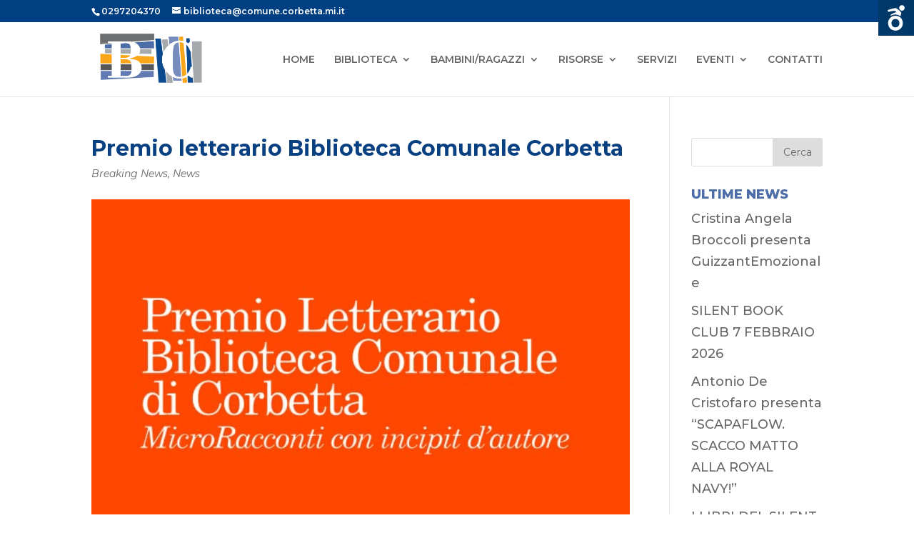

--- FILE ---
content_type: text/html; charset=UTF-8
request_url: https://www.bibliotecacorbetta.it/premio-letterario-biblioteca-comunale-corbetta/
body_size: 12029
content:
<!DOCTYPE html>
<html lang="it-IT">
<head>
	<meta charset="UTF-8" />
<meta http-equiv="X-UA-Compatible" content="IE=edge">
	<link rel="pingback" href="https://www.bibliotecacorbetta.it/xmlrpc.php" />

	<script type="text/javascript">
		document.documentElement.className = 'js';
	</script>

	<script>var et_site_url='https://www.bibliotecacorbetta.it';var et_post_id='1375';function et_core_page_resource_fallback(a,b){"undefined"===typeof b&&(b=a.sheet.cssRules&&0===a.sheet.cssRules.length);b&&(a.onerror=null,a.onload=null,a.href?a.href=et_site_url+"/?et_core_page_resource="+a.id+et_post_id:a.src&&(a.src=et_site_url+"/?et_core_page_resource="+a.id+et_post_id))}
</script><meta name='robots' content='index, follow, max-image-preview:large, max-snippet:-1, max-video-preview:-1' />

	<!-- This site is optimized with the Yoast SEO plugin v26.8 - https://yoast.com/product/yoast-seo-wordpress/ -->
	<title>Premio letterario Biblioteca Comunale Corbetta - Biblioteca di Corbetta</title>
	<link rel="canonical" href="https://www.bibliotecacorbetta.it/premio-letterario-biblioteca-comunale-corbetta/" />
	<meta property="og:locale" content="it_IT" />
	<meta property="og:type" content="article" />
	<meta property="og:title" content="Premio letterario Biblioteca Comunale Corbetta - Biblioteca di Corbetta" />
	<meta property="og:description" content="Pubblichiamo i nominativi  dei vincitori  delle tre sezioni del &#8220;Premio letterario Biblioteca Comunale di Corbetta&#8221;. La classifica finale verrà resa nota in occasione della premiazione che si terrà online il giorno 12 settembre alle ore 10.30 sul canale Facebook della Biblioteca. MEDIE CAPUTO EMMA FRANCHETTO SOFIA GORETTA SUSANNA LANTICINA CHIARA MARIA LA PAGLIA ALESSIA MANTOVANI [&hellip;]" />
	<meta property="og:url" content="https://www.bibliotecacorbetta.it/premio-letterario-biblioteca-comunale-corbetta/" />
	<meta property="og:site_name" content="Biblioteca di Corbetta" />
	<meta property="article:published_time" content="2020-08-29T06:58:14+00:00" />
	<meta property="article:modified_time" content="2020-08-29T06:58:56+00:00" />
	<meta property="og:image" content="https://www.bibliotecacorbetta.it/wp-content/uploads/2019/12/news-premioletterario-bibliotecacorbetta-2020.jpg" />
	<meta property="og:image:width" content="600" />
	<meta property="og:image:height" content="400" />
	<meta property="og:image:type" content="image/jpeg" />
	<meta name="author" content="Biblioteca Corbetta" />
	<meta name="twitter:card" content="summary_large_image" />
	<meta name="twitter:label1" content="Scritto da" />
	<meta name="twitter:data1" content="Biblioteca Corbetta" />
	<script type="application/ld+json" class="yoast-schema-graph">{"@context":"https://schema.org","@graph":[{"@type":"Article","@id":"https://www.bibliotecacorbetta.it/premio-letterario-biblioteca-comunale-corbetta/#article","isPartOf":{"@id":"https://www.bibliotecacorbetta.it/premio-letterario-biblioteca-comunale-corbetta/"},"author":{"name":"Biblioteca Corbetta","@id":"https://www.bibliotecacorbetta.it/#/schema/person/0005f1982ee5e1c40dd708bba2cdd798"},"headline":"Premio letterario Biblioteca Comunale Corbetta","datePublished":"2020-08-29T06:58:14+00:00","dateModified":"2020-08-29T06:58:56+00:00","mainEntityOfPage":{"@id":"https://www.bibliotecacorbetta.it/premio-letterario-biblioteca-comunale-corbetta/"},"wordCount":87,"commentCount":0,"publisher":{"@id":"https://www.bibliotecacorbetta.it/#organization"},"image":{"@id":"https://www.bibliotecacorbetta.it/premio-letterario-biblioteca-comunale-corbetta/#primaryimage"},"thumbnailUrl":"https://www.bibliotecacorbetta.it/wp-content/uploads/2019/12/news-premioletterario-bibliotecacorbetta-2020.jpg","articleSection":["Breaking News","News"],"inLanguage":"it-IT","potentialAction":[{"@type":"CommentAction","name":"Comment","target":["https://www.bibliotecacorbetta.it/premio-letterario-biblioteca-comunale-corbetta/#respond"]}]},{"@type":"WebPage","@id":"https://www.bibliotecacorbetta.it/premio-letterario-biblioteca-comunale-corbetta/","url":"https://www.bibliotecacorbetta.it/premio-letterario-biblioteca-comunale-corbetta/","name":"Premio letterario Biblioteca Comunale Corbetta - Biblioteca di Corbetta","isPartOf":{"@id":"https://www.bibliotecacorbetta.it/#website"},"primaryImageOfPage":{"@id":"https://www.bibliotecacorbetta.it/premio-letterario-biblioteca-comunale-corbetta/#primaryimage"},"image":{"@id":"https://www.bibliotecacorbetta.it/premio-letterario-biblioteca-comunale-corbetta/#primaryimage"},"thumbnailUrl":"https://www.bibliotecacorbetta.it/wp-content/uploads/2019/12/news-premioletterario-bibliotecacorbetta-2020.jpg","datePublished":"2020-08-29T06:58:14+00:00","dateModified":"2020-08-29T06:58:56+00:00","breadcrumb":{"@id":"https://www.bibliotecacorbetta.it/premio-letterario-biblioteca-comunale-corbetta/#breadcrumb"},"inLanguage":"it-IT","potentialAction":[{"@type":"ReadAction","target":["https://www.bibliotecacorbetta.it/premio-letterario-biblioteca-comunale-corbetta/"]}]},{"@type":"ImageObject","inLanguage":"it-IT","@id":"https://www.bibliotecacorbetta.it/premio-letterario-biblioteca-comunale-corbetta/#primaryimage","url":"https://www.bibliotecacorbetta.it/wp-content/uploads/2019/12/news-premioletterario-bibliotecacorbetta-2020.jpg","contentUrl":"https://www.bibliotecacorbetta.it/wp-content/uploads/2019/12/news-premioletterario-bibliotecacorbetta-2020.jpg","width":600,"height":400},{"@type":"BreadcrumbList","@id":"https://www.bibliotecacorbetta.it/premio-letterario-biblioteca-comunale-corbetta/#breadcrumb","itemListElement":[{"@type":"ListItem","position":1,"name":"Home","item":"https://www.bibliotecacorbetta.it/"},{"@type":"ListItem","position":2,"name":"Premio letterario Biblioteca Comunale Corbetta"}]},{"@type":"WebSite","@id":"https://www.bibliotecacorbetta.it/#website","url":"https://www.bibliotecacorbetta.it/","name":"Biblioteca di Corbetta","description":"Biblioteca Comunale di Corbetta","publisher":{"@id":"https://www.bibliotecacorbetta.it/#organization"},"potentialAction":[{"@type":"SearchAction","target":{"@type":"EntryPoint","urlTemplate":"https://www.bibliotecacorbetta.it/?s={search_term_string}"},"query-input":{"@type":"PropertyValueSpecification","valueRequired":true,"valueName":"search_term_string"}}],"inLanguage":"it-IT"},{"@type":"Organization","@id":"https://www.bibliotecacorbetta.it/#organization","name":"Biblioteca Comunale di Corbetta","url":"https://www.bibliotecacorbetta.it/","logo":{"@type":"ImageObject","inLanguage":"it-IT","@id":"https://www.bibliotecacorbetta.it/#/schema/logo/image/","url":"https://www.bibliotecacorbetta.it/wp-content/uploads/2019/12/bibliotecacorbetta-logo.png","contentUrl":"https://www.bibliotecacorbetta.it/wp-content/uploads/2019/12/bibliotecacorbetta-logo.png","width":300,"height":149,"caption":"Biblioteca Comunale di Corbetta"},"image":{"@id":"https://www.bibliotecacorbetta.it/#/schema/logo/image/"}},{"@type":"Person","@id":"https://www.bibliotecacorbetta.it/#/schema/person/0005f1982ee5e1c40dd708bba2cdd798","name":"Biblioteca Corbetta","image":{"@type":"ImageObject","inLanguage":"it-IT","@id":"https://www.bibliotecacorbetta.it/#/schema/person/image/","url":"https://secure.gravatar.com/avatar/a9e932550f971a0489128979f9ffb834c24cb1d8398efe7c8ccd8a54584b6cdc?s=96&d=mm&r=g","contentUrl":"https://secure.gravatar.com/avatar/a9e932550f971a0489128979f9ffb834c24cb1d8398efe7c8ccd8a54584b6cdc?s=96&d=mm&r=g","caption":"Biblioteca Corbetta"}}]}</script>
	<!-- / Yoast SEO plugin. -->


<link rel='dns-prefetch' href='//cdn.iubenda.com' />
<link rel='dns-prefetch' href='//fonts.googleapis.com' />
<link rel="alternate" type="application/rss+xml" title="Biblioteca di Corbetta &raquo; Feed" href="https://www.bibliotecacorbetta.it/feed/" />
<link rel="alternate" type="application/rss+xml" title="Biblioteca di Corbetta &raquo; Feed dei commenti" href="https://www.bibliotecacorbetta.it/comments/feed/" />
<link rel="alternate" type="application/rss+xml" title="Biblioteca di Corbetta &raquo; Premio letterario Biblioteca Comunale Corbetta Feed dei commenti" href="https://www.bibliotecacorbetta.it/premio-letterario-biblioteca-comunale-corbetta/feed/" />
<link rel="alternate" title="oEmbed (JSON)" type="application/json+oembed" href="https://www.bibliotecacorbetta.it/wp-json/oembed/1.0/embed?url=https%3A%2F%2Fwww.bibliotecacorbetta.it%2Fpremio-letterario-biblioteca-comunale-corbetta%2F" />
<link rel="alternate" title="oEmbed (XML)" type="text/xml+oembed" href="https://www.bibliotecacorbetta.it/wp-json/oembed/1.0/embed?url=https%3A%2F%2Fwww.bibliotecacorbetta.it%2Fpremio-letterario-biblioteca-comunale-corbetta%2F&#038;format=xml" />
		<!-- This site uses the Google Analytics by MonsterInsights plugin v9.11.1 - Using Analytics tracking - https://www.monsterinsights.com/ -->
		<!-- Nota: MonsterInsights non è attualmente configurato su questo sito. Il proprietario del sito deve autenticarsi con Google Analytics nel pannello delle impostazioni di MonsterInsights. -->
					<!-- No tracking code set -->
				<!-- / Google Analytics by MonsterInsights -->
		<meta content="Divi v.4.0.7" name="generator"/><style id='wp-img-auto-sizes-contain-inline-css' type='text/css'>
img:is([sizes=auto i],[sizes^="auto," i]){contain-intrinsic-size:3000px 1500px}
/*# sourceURL=wp-img-auto-sizes-contain-inline-css */
</style>
<style id='wp-emoji-styles-inline-css' type='text/css'>

	img.wp-smiley, img.emoji {
		display: inline !important;
		border: none !important;
		box-shadow: none !important;
		height: 1em !important;
		width: 1em !important;
		margin: 0 0.07em !important;
		vertical-align: -0.1em !important;
		background: none !important;
		padding: 0 !important;
	}
/*# sourceURL=wp-emoji-styles-inline-css */
</style>
<link rel='stylesheet' id='divi-style-css' href='https://www.bibliotecacorbetta.it/wp-content/themes/Divi/style.css?ver=4.0.7' type='text/css' media='all' />
<link rel='stylesheet' id='et-builder-googlefonts-cached-css' href='https://fonts.googleapis.com/css?family=Montserrat%3A100%2C100italic%2C200%2C200italic%2C300%2C300italic%2Cregular%2Citalic%2C500%2C500italic%2C600%2C600italic%2C700%2C700italic%2C800%2C800italic%2C900%2C900italic&#038;ver=6.9#038;subset=latin,latin-ext' type='text/css' media='all' />
<link rel='stylesheet' id='dashicons-css' href='https://www.bibliotecacorbetta.it/wp-includes/css/dashicons.min.css?ver=6.9' type='text/css' media='all' />

<script  type="text/javascript" class=" _iub_cs_skip" type="text/javascript" id="iubenda-head-inline-scripts-0">
/* <![CDATA[ */
var _iub = _iub || [];
_iub.csConfiguration = {"perPurposeConsent":true,"consentOnContinuedBrowsing":false,"whitelabel":false,"lang":"it","siteId":1928693,"cookiePolicyId":96267628, "banner":{ "acceptButtonDisplay":true,"customizeButtonDisplay":true,"position":"float-bottom-center","rejectButtonDisplay":true }};

//# sourceURL=iubenda-head-inline-scripts-0
/* ]]> */
</script>
<script  type="text/javascript" charset="UTF-8" async="" class=" _iub_cs_skip" type="text/javascript" src="//cdn.iubenda.com/cs/iubenda_cs.js?ver=3.12.5" id="iubenda-head-scripts-0-js"></script>
<script type="text/javascript" src="https://www.bibliotecacorbetta.it/wp-includes/js/jquery/jquery.min.js?ver=3.7.1" id="jquery-core-js"></script>
<script type="text/javascript" src="https://www.bibliotecacorbetta.it/wp-includes/js/jquery/jquery-migrate.min.js?ver=3.4.1" id="jquery-migrate-js"></script>
<script type="text/javascript" id="et-core-api-spam-recaptcha-js-extra">
/* <![CDATA[ */
var et_core_api_spam_recaptcha = {"site_key":"","page_action":{"action":"premioletterariobibliotecacomunalecorbetta"}};
//# sourceURL=et-core-api-spam-recaptcha-js-extra
/* ]]> */
</script>
<script type="text/javascript" src="https://www.bibliotecacorbetta.it/wp-content/themes/Divi/core/admin/js/recaptcha.js?ver=6.9" id="et-core-api-spam-recaptcha-js"></script>
<link rel="https://api.w.org/" href="https://www.bibliotecacorbetta.it/wp-json/" /><link rel="alternate" title="JSON" type="application/json" href="https://www.bibliotecacorbetta.it/wp-json/wp/v2/posts/1375" /><link rel="EditURI" type="application/rsd+xml" title="RSD" href="https://www.bibliotecacorbetta.it/xmlrpc.php?rsd" />
<meta name="generator" content="WordPress 6.9" />
<link rel='shortlink' href='https://www.bibliotecacorbetta.it/?p=1375' />
        <script type='text/javascript'>
            if (typeof ajaxurl === 'undefined') {
                var ajaxurl = 'https://www.bibliotecacorbetta.it/wp-admin/admin-ajax.php';
            }
            if (typeof resturl === 'undefined') {
                var resturl = 'https://www.bibliotecacorbetta.it/wp-json/';
            }
        </script>
        <div id='watool__toolbar' class="watool watool__close watool__disabled watool__toolbar_features" style="display: none;">
	<!-- START : PLUGIN TITLE -->
	<div id="watool__icon" class="watool">
		
		<button id="watool__toolbar_open_features" class="watool__icon watool">
			Aprire		</button>

		<span class="watool">
			<strong class="watool">WATOOL </strong>
			<em class="watool">
				Toolbar di accessibilità			</em>
		</span>

		<button id="watool__reset_features" class="watool">
			<div class="watool__tooltip watool">Ripristina la barra di utilizzo</div>
		</button>

	</div>
	<!-- END : PLUGIN TITLE -->
	<div id="watool__features" class="watool">
		<!-- START : FEATURES LIST -->
			<div id="watool__features_icons" class="watool watool__disabled">

			
				<button 
					class="watool__feature watool" 
					data-id="watool__toolbar_font_size">

						<img src="https://www.bibliotecacorbetta.it/wp-content/plugins/watool/_inc/images/btn-font_size.svg" class="watool" alt="Modifica Dimensione Font" />

				</button>

			
				<button 
					class="watool__feature watool" 
					data-id="watool__toolbar_darker">

						<img src="https://www.bibliotecacorbetta.it/wp-content/plugins/watool/_inc/images/btn-darker.svg" class="watool" alt="Modifica Luminosità" />

				</button>

			
				<button 
					class="watool__feature watool" 
					data-id="watool__toolbar_contrast">

						<img src="https://www.bibliotecacorbetta.it/wp-content/plugins/watool/_inc/images/btn-contrast.svg" class="watool" alt="Aumenta Contrasto" />

				</button>

			
				<button 
					class="watool__feature watool" 
					data-id="watool__toolbar_bg_color">

						<img src="https://www.bibliotecacorbetta.it/wp-content/plugins/watool/_inc/images/btn-bg_color.svg" class="watool" alt="Modifica Colori" />

				</button>

			
				<button 
					class="watool__feature watool" 
					data-id="watool__toolbar_font_family">

						<img src="https://www.bibliotecacorbetta.it/wp-content/plugins/watool/_inc/images/btn-font_family.svg" class="watool" alt="Modifica Scelta font:" />

				</button>

			
				<button 
					class="watool__feature watool" 
					data-id="watool__toolbar_letter_spacing">

						<img src="https://www.bibliotecacorbetta.it/wp-content/plugins/watool/_inc/images/btn-letter_spacing.svg" class="watool" alt="Modifica Spaziatura lettere" />

				</button>

			
				<button 
					class="watool__feature watool" 
					data-id="watool__toolbar_ruler">

						<img src="https://www.bibliotecacorbetta.it/wp-content/plugins/watool/_inc/images/btn-ruler.svg" class="watool" alt="attivazione di Righe" />

				</button>

			
				<button 
					class="watool__feature watool" 
					data-id="watool__toolbar_disable_blink">

						<img src="https://www.bibliotecacorbetta.it/wp-content/plugins/watool/_inc/images/btn-disable_blink.svg" class="watool" alt="Disattivazione Immagini animate" />

				</button>

			
			</div>
		<!-- END : FEATURES LIST -->

		<div id="watool__features_desc" class="watool watool__disabled">
		
		<!-- START : FEATURES -->
							<div id="watool__toolbar_font_size"  class="watool__feature_content watool__disabled watool">
					<!-- START : Button On/Off -->
					<div class="watool__switch_on_off watool">
						<input 
							type="checkbox"
							id='watool__font_size'
							class='watool__btn_fonction watool__switch_box watool'
							data-type='buttons_range'
														data-feature-type='null'
							data-feature-unique=''  
							data-disable-css='1' 
							aria-label="Activation du contraste"
						>
						<label for="watool__font_size" class="watool"></label>
					</div>
					<!-- END : Button On/Off -->
					
					<!-- START : Feature Title -->
					<h1 class="watool">
						<span class="watool__feature_title_small watool">Modifica</span>
						<span class="watool__feature_title_big watool">Dimensione Font</span>
					</h1>
					<!-- END : Feature Title -->

					

											
					<!-- START : Settings -->
					<h2 class="watool">Parametri:</h2>

					<div class="watool__slide_value watool">
						
						<!-- START : Button Less -->
						<button 
							id="watool__font_size_min" 
							class="watool__push_value watool watool__buttons_min_function watool__buttons_range_functions" 
							data-id='watool__font_size' 
							data-min='8'>−</button>
						<!-- END : Button Less -->
						
						<!-- START : Value active -->
						<span 
							id="watool__font_size_value" 
							class="watool"
							data-value="16">
																16								 px						</span>
						<!-- END : Value active -->


						<!-- START : Button More -->
						<button 
							id="watool__font_size_max" 
							class="watool__push_value watool watool__buttons_max_function watool__buttons_range_functions" 
							data-id='watool__font_size' 
							data-max='30'>+</button>
						<!-- END : Button Less -->

						<!-- START : Button Range to change the value -->
						<input type="range" 
							id='watool__font_size_range' 
							class='watool watool__buttons_range_function watool__buttons_range_functions' 
							data-id='watool__font_size' 
							min='8' 
							max='30' 
							value='16'
							step='0'/>
						<!-- END : Button Range to change the value -->

					</div>
					
										<!-- END : Settings -->
					
				</div>
							<div id="watool__toolbar_darker"  class="watool__feature_content watool__disabled watool">
					<!-- START : Button On/Off -->
					<div class="watool__switch_on_off watool">
						<input 
							type="checkbox"
							id='watool__darker'
							class='watool__btn_fonction watool__switch_box watool'
							data-type='boxes'
														data-feature-type='["color","background"]'
							data-feature-unique='1'  
							data-disable-css='1' 
							aria-label="Activation du contraste"
						>
						<label for="watool__darker" class="watool"></label>
					</div>
					<!-- END : Button On/Off -->
					
					<!-- START : Feature Title -->
					<h1 class="watool">
						<span class="watool__feature_title_small watool">Modifica</span>
						<span class="watool__feature_title_big watool">Luminosità</span>
					</h1>
					<!-- END : Feature Title -->

					

											
					<h2 class="watool">Parametri:</h2>

					<div 
					class="watool__choice_multiple watool__darker watool">
														<button 
									class="watool__choice_block watool watool__selected" 
									data-css-file="darker-bg_black_color_white"
									data-css-folder="https://www.bibliotecacorbetta.it/wp-content/plugins/watool/_inc/features/css/darker/">
										<span class="watool" style="background-color: #000!important; color: #FFF!important;" aria-hidden="true">
											Abc										</span>
								</button>
														<button 
									class="watool__choice_block watool " 
									data-css-file="darker-bg_darkgrey_color_white"
									data-css-folder="https://www.bibliotecacorbetta.it/wp-content/plugins/watool/_inc/features/css/darker/">
										<span class="watool" style="background-color: #404040!important; color: #FFF!important;" aria-hidden="true">
											Abc										</span>
								</button>
														<button 
									class="watool__choice_block watool " 
									data-css-file="darker-bg_lightgrey_color_black"
									data-css-folder="https://www.bibliotecacorbetta.it/wp-content/plugins/watool/_inc/features/css/darker/">
										<span class="watool" style="background-color: #BABABA!important; color: #000!important;" aria-hidden="true">
											Abc										</span>
								</button>
														<button 
									class="watool__choice_block watool " 
									data-css-file="darker-bg_white_color_black"
									data-css-folder="https://www.bibliotecacorbetta.it/wp-content/plugins/watool/_inc/features/css/darker/">
										<span class="watool" style="background-color: #FFF!important; color: #000!important;" aria-hidden="true">
											Abc										</span>
								</button>
											</div>

										<!-- END : Settings -->
					
				</div>
							<div id="watool__toolbar_contrast"  class="watool__feature_content watool__disabled watool">
					<!-- START : Button On/Off -->
					<div class="watool__switch_on_off watool">
						<input 
							type="checkbox"
							id='watool__contrast'
							class='watool__btn_fonction watool__switch_box watool'
							data-type=''
															data-css='https://www.bibliotecacorbetta.it/wp-content/plugins/watool/_inc/features/css/contrast/contrast.css'
														data-feature-type='["background","color"]'
							data-feature-unique='1'  
							data-disable-css='1' 
							aria-label="Activation du contraste"
						>
						<label for="watool__contrast" class="watool"></label>
					</div>
					<!-- END : Button On/Off -->
					
					<!-- START : Feature Title -->
					<h1 class="watool">
						<span class="watool__feature_title_small watool">Aumenta</span>
						<span class="watool__feature_title_big watool">Contrasto</span>
					</h1>
					<!-- END : Feature Title -->

					

										<!-- END : Settings -->
					
				</div>
							<div id="watool__toolbar_bg_color"  class="watool__feature_content watool__disabled watool">
					<!-- START : Button On/Off -->
					<div class="watool__switch_on_off watool">
						<input 
							type="checkbox"
							id='watool__bg_color'
							class='watool__btn_fonction watool__switch_box watool'
							data-type='boxes'
														data-feature-type='["background","color"]'
							data-feature-unique='1'  
							data-disable-css='1' 
							aria-label="Activation du contraste"
						>
						<label for="watool__bg_color" class="watool"></label>
					</div>
					<!-- END : Button On/Off -->
					
					<!-- START : Feature Title -->
					<h1 class="watool">
						<span class="watool__feature_title_small watool">Modifica</span>
						<span class="watool__feature_title_big watool">Colori</span>
					</h1>
					<!-- END : Feature Title -->

					

											
					<h2 class="watool">Parametri:</h2>

					<div 
					class="watool__choice_multiple watool__bg_color watool">
														<button 
									class="watool__choice_block watool watool__selected" 
									data-css-file="bg_color-bg_black_font_white"
									data-css-folder="https://www.bibliotecacorbetta.it/wp-content/plugins/watool/_inc/features/css/bg_color/">
										<span class="watool" style="background-color: black!important; color: white!important;" aria-hidden="true">
											Abc										</span>
								</button>
														<button 
									class="watool__choice_block watool " 
									data-css-file="bg_color-bg_black_font_yellow"
									data-css-folder="https://www.bibliotecacorbetta.it/wp-content/plugins/watool/_inc/features/css/bg_color/">
										<span class="watool" style="background-color: black!important; color: yellow!important;" aria-hidden="true">
											Abc										</span>
								</button>
														<button 
									class="watool__choice_block watool " 
									data-css-file="bg_color-bg_blue_font_white"
									data-css-folder="https://www.bibliotecacorbetta.it/wp-content/plugins/watool/_inc/features/css/bg_color/">
										<span class="watool" style="background-color: blue!important; color: white!important;" aria-hidden="true">
											Abc										</span>
								</button>
														<button 
									class="watool__choice_block watool " 
									data-css-file="bg_color-bg_blue_font_yellow"
									data-css-folder="https://www.bibliotecacorbetta.it/wp-content/plugins/watool/_inc/features/css/bg_color/">
										<span class="watool" style="background-color: blue!important; color: yellow!important;" aria-hidden="true">
											Abc										</span>
								</button>
														<button 
									class="watool__choice_block watool " 
									data-css-file="bg_color-bg_green_font_white"
									data-css-folder="https://www.bibliotecacorbetta.it/wp-content/plugins/watool/_inc/features/css/bg_color/">
										<span class="watool" style="background-color: green!important; color: white!important;" aria-hidden="true">
											Abc										</span>
								</button>
														<button 
									class="watool__choice_block watool " 
									data-css-file="bg_color-bg_green_font_yellow"
									data-css-folder="https://www.bibliotecacorbetta.it/wp-content/plugins/watool/_inc/features/css/bg_color/">
										<span class="watool" style="background-color: green!important; color: yellow!important;" aria-hidden="true">
											Abc										</span>
								</button>
														<button 
									class="watool__choice_block watool " 
									data-css-file="bg_color-bg_white_font_black"
									data-css-folder="https://www.bibliotecacorbetta.it/wp-content/plugins/watool/_inc/features/css/bg_color/">
										<span class="watool" style="background-color: white!important; color: black!important;" aria-hidden="true">
											Abc										</span>
								</button>
														<button 
									class="watool__choice_block watool " 
									data-css-file="bg_color-bg_white_font_blue"
									data-css-folder="https://www.bibliotecacorbetta.it/wp-content/plugins/watool/_inc/features/css/bg_color/">
										<span class="watool" style="background-color: white!important; color: blue!important;" aria-hidden="true">
											Abc										</span>
								</button>
														<button 
									class="watool__choice_block watool " 
									data-css-file="bg_color-bg_white_font_green"
									data-css-folder="https://www.bibliotecacorbetta.it/wp-content/plugins/watool/_inc/features/css/bg_color/">
										<span class="watool" style="background-color: white!important; color: green!important;" aria-hidden="true">
											Abc										</span>
								</button>
														<button 
									class="watool__choice_block watool " 
									data-css-file="bg_color-bg_yellow_font_black"
									data-css-folder="https://www.bibliotecacorbetta.it/wp-content/plugins/watool/_inc/features/css/bg_color/">
										<span class="watool" style="background-color: yellow!important; color: black!important;" aria-hidden="true">
											Abc										</span>
								</button>
														<button 
									class="watool__choice_block watool " 
									data-css-file="bg_color-bg_yellow_font_blue"
									data-css-folder="https://www.bibliotecacorbetta.it/wp-content/plugins/watool/_inc/features/css/bg_color/">
										<span class="watool" style="background-color: yellow!important; color: blue!important;" aria-hidden="true">
											Abc										</span>
								</button>
														<button 
									class="watool__choice_block watool " 
									data-css-file="bg_color-bg_yellow_font_green"
									data-css-folder="https://www.bibliotecacorbetta.it/wp-content/plugins/watool/_inc/features/css/bg_color/">
										<span class="watool" style="background-color: yellow!important; color: green!important;" aria-hidden="true">
											Abc										</span>
								</button>
											</div>

										<!-- END : Settings -->
					
				</div>
							<div id="watool__toolbar_font_family"  class="watool__feature_content watool__disabled watool">
					<!-- START : Button On/Off -->
					<div class="watool__switch_on_off watool">
						<input 
							type="checkbox"
							id='watool__font_family'
							class='watool__btn_fonction watool__switch_box watool'
							data-type='boxes'
														data-feature-type='null'
							data-feature-unique=''  
							data-disable-css='1' 
							aria-label="Activation du contraste"
						>
						<label for="watool__font_family" class="watool"></label>
					</div>
					<!-- END : Button On/Off -->
					
					<!-- START : Feature Title -->
					<h1 class="watool">
						<span class="watool__feature_title_small watool">Modifica</span>
						<span class="watool__feature_title_big watool">Scelta font:</span>
					</h1>
					<!-- END : Feature Title -->

					

											
					<h2 class="watool">Parametri:</h2>

					<div 
					class="watool__choice_full watool__font_family watool">
														<button 
									class="watool__choice_block watool watool__selected" 
									data-css-file="font_family-arial"
									data-css-folder="https://www.bibliotecacorbetta.it/wp-content/plugins/watool/_inc/features/css/font_family/">
										<span class="watool" style="font-family: 'Arial'!important;" aria-hidden="true">
											Arial										</span>
								</button>
														<button 
									class="watool__choice_block watool " 
									data-css-file="font_family-comic"
									data-css-folder="https://www.bibliotecacorbetta.it/wp-content/plugins/watool/_inc/features/css/font_family/">
										<span class="watool" style="font-family: 'Comic Sans MS'!important;" aria-hidden="true">
											Comic Sans										</span>
								</button>
														<button 
									class="watool__choice_block watool " 
									data-css-file="font_family-opendyslexic"
									data-css-folder="https://www.bibliotecacorbetta.it/wp-content/plugins/watool/_inc/features/css/font_family/">
										<span class="watool" style="font-family: 'opendyslexic'!important;" aria-hidden="true">
											Open Dyslexic										</span>
								</button>
											</div>

										<!-- END : Settings -->
					
				</div>
							<div id="watool__toolbar_letter_spacing"  class="watool__feature_content watool__disabled watool">
					<!-- START : Button On/Off -->
					<div class="watool__switch_on_off watool">
						<input 
							type="checkbox"
							id='watool__letter_spacing'
							class='watool__btn_fonction watool__switch_box watool'
							data-type='buttons_range'
														data-feature-type='null'
							data-feature-unique=''  
							data-disable-css='1' 
							aria-label="Activation du contraste"
						>
						<label for="watool__letter_spacing" class="watool"></label>
					</div>
					<!-- END : Button On/Off -->
					
					<!-- START : Feature Title -->
					<h1 class="watool">
						<span class="watool__feature_title_small watool">Modifica</span>
						<span class="watool__feature_title_big watool">Spaziatura lettere</span>
					</h1>
					<!-- END : Feature Title -->

					

											
					<!-- START : Settings -->
					<h2 class="watool">Parametri:</h2>

					<div class="watool__slide_value watool">
						
						<!-- START : Button Less -->
						<button 
							id="watool__letter_spacing_min" 
							class="watool__push_value watool watool__buttons_min_function watool__buttons_range_functions" 
							data-id='watool__letter_spacing' 
							data-min='1'>−</button>
						<!-- END : Button Less -->
						
						<!-- START : Value active -->
						<span 
							id="watool__letter_spacing_value" 
							class="watool"
							data-value="1">
								level 								1														</span>
						<!-- END : Value active -->


						<!-- START : Button More -->
						<button 
							id="watool__letter_spacing_max" 
							class="watool__push_value watool watool__buttons_max_function watool__buttons_range_functions" 
							data-id='watool__letter_spacing' 
							data-max='3'>+</button>
						<!-- END : Button Less -->

						<!-- START : Button Range to change the value -->
						<input type="range" 
							id='watool__letter_spacing_range' 
							class='watool watool__buttons_range_function watool__buttons_range_functions' 
							data-id='watool__letter_spacing' 
							min='1' 
							max='3' 
							value='1'
							step='0'/>
						<!-- END : Button Range to change the value -->

					</div>
					
										<!-- END : Settings -->
					
				</div>
							<div id="watool__toolbar_ruler"  class="watool__feature_content watool__disabled watool">
					<!-- START : Button On/Off -->
					<div class="watool__switch_on_off watool">
						<input 
							type="checkbox"
							id='watool__ruler'
							class='watool__btn_fonction watool__switch_box watool'
							data-type=''
															data-css='https://www.bibliotecacorbetta.it/wp-content/plugins/watool/_inc/features/css/ruler/ruler.css'
															data-js='https://www.bibliotecacorbetta.it/wp-content/plugins/watool/_inc/features/js/ruler/ruler.js'
														data-feature-type='null'
							data-feature-unique=''  
							data-disable-css='' 
							aria-label="Activation du contraste"
						>
						<label for="watool__ruler" class="watool"></label>
					</div>
					<!-- END : Button On/Off -->
					
					<!-- START : Feature Title -->
					<h1 class="watool">
						<span class="watool__feature_title_small watool">attivazione di</span>
						<span class="watool__feature_title_big watool">Righe</span>
					</h1>
					<!-- END : Feature Title -->

					

										<!-- END : Settings -->
					
				</div>
							<div id="watool__toolbar_disable_blink"  class="watool__feature_content watool__disabled watool">
					<!-- START : Button On/Off -->
					<div class="watool__switch_on_off watool">
						<input 
							type="checkbox"
							id='watool__disable_blink'
							class='watool__btn_fonction watool__switch_box watool'
							data-type=''
															data-js='https://www.bibliotecacorbetta.it/wp-content/plugins/watool/_inc/features/js/disable_blink/disable_blink.js'
														data-feature-type='null'
							data-feature-unique=''  
							data-disable-css='' 
							aria-label="Activation du contraste"
						>
						<label for="watool__disable_blink" class="watool"></label>
					</div>
					<!-- END : Button On/Off -->
					
					<!-- START : Feature Title -->
					<h1 class="watool">
						<span class="watool__feature_title_small watool">Disattivazione</span>
						<span class="watool__feature_title_big watool">Immagini animate</span>
					</h1>
					<!-- END : Feature Title -->

					

										<!-- END : Settings -->
					
				</div>
					<!-- END : FEATURES -->
		</div>
	</div>
</div><meta name="viewport" content="width=device-width, initial-scale=1.0, maximum-scale=1.0, user-scalable=0" /><link rel="icon" href="https://www.bibliotecacorbetta.it/wp-content/uploads/2019/12/cropped-bibliotecacorbetta-logo-32x32.png" sizes="32x32" />
<link rel="icon" href="https://www.bibliotecacorbetta.it/wp-content/uploads/2019/12/cropped-bibliotecacorbetta-logo-192x192.png" sizes="192x192" />
<link rel="apple-touch-icon" href="https://www.bibliotecacorbetta.it/wp-content/uploads/2019/12/cropped-bibliotecacorbetta-logo-180x180.png" />
<meta name="msapplication-TileImage" content="https://www.bibliotecacorbetta.it/wp-content/uploads/2019/12/cropped-bibliotecacorbetta-logo-270x270.png" />
<link rel="stylesheet" id="et-divi-customizer-global-cached-inline-styles" href="https://www.bibliotecacorbetta.it/wp-content/et-cache/global/et-divi-customizer-global-1767517732916.min.css" onerror="et_core_page_resource_fallback(this, true)" onload="et_core_page_resource_fallback(this)" /><link rel='stylesheet' id='watool_fonts-css' href='https://www.bibliotecacorbetta.it/wp-content/plugins/watool/_inc/css/fonts.css?ver=6.9' type='text/css' media='all' />
<link rel='stylesheet' id='watool_reset-css' href='https://www.bibliotecacorbetta.it/wp-content/plugins/watool/_inc/css/reset.css?ver=6.9' type='text/css' media='all' />
<link rel='stylesheet' id='watool_features-css' href='https://www.bibliotecacorbetta.it/wp-content/plugins/watool/_inc/css/features.css?ver=6.9' type='text/css' media='all' />
<link rel='stylesheet' id='watool_toolbar-css' href='https://www.bibliotecacorbetta.it/wp-content/plugins/watool/_inc/css/toolbar.css?ver=6.9' type='text/css' media='all' />
</head>
<body class="wp-singular post-template-default single single-post postid-1375 single-format-standard wp-theme-Divi et_pb_button_helper_class et_fixed_nav et_show_nav et_secondary_nav_enabled et_secondary_nav_two_panels et_primary_nav_dropdown_animation_fade et_secondary_nav_dropdown_animation_fade et_header_style_left et_pb_footer_columns4 et_cover_background et_pb_gutter osx et_pb_gutters3 et_right_sidebar et_divi_theme et-db et_minified_js et_minified_css">
	<div id="page-container">

					<div id="top-header">
			<div class="container clearfix">

			
				<div id="et-info">
									<span id="et-info-phone">0297204370</span>
				
									<a href="mailto:biblioteca@comune.corbetta.mi.it"><span id="et-info-email">biblioteca@comune.corbetta.mi.it</span></a>
				
				<ul class="et-social-icons">


</ul>				</div> <!-- #et-info -->

			
				<div id="et-secondary-menu">
				<div class="et_duplicate_social_icons">
								<ul class="et-social-icons">


</ul>
							</div>				</div> <!-- #et-secondary-menu -->

			</div> <!-- .container -->
		</div> <!-- #top-header -->
		
	
			<header id="main-header" data-height-onload="90">
			<div class="container clearfix et_menu_container">
							<div class="logo_container">
					<span class="logo_helper"></span>
					<a href="https://www.bibliotecacorbetta.it/">
						<img src="https://www.bibliotecacorbetta.it/wp-content/uploads/2019/12/bibliotecacorbetta-logo.png" alt="Biblioteca di Corbetta" id="logo" data-height-percentage="75" />
					</a>
				</div>
							<div id="et-top-navigation" data-height="90" data-fixed-height="40">
											<nav id="top-menu-nav">
						<ul id="top-menu" class="nav"><li id="menu-item-92" class="menu-item menu-item-type-post_type menu-item-object-page menu-item-home menu-item-92"><a href="https://www.bibliotecacorbetta.it/">HOME</a></li>
<li id="menu-item-170" class="menu-item menu-item-type-post_type menu-item-object-page menu-item-has-children menu-item-170"><a href="https://www.bibliotecacorbetta.it/la-biblioteca/">BIBLIOTECA</a>
<ul class="sub-menu">
	<li id="menu-item-1223" class="menu-item menu-item-type-post_type menu-item-object-page menu-item-1223"><a href="https://www.bibliotecacorbetta.it/corbetta-little-free-library/">CORBETTA FREE LIBRARY</a></li>
	<li id="menu-item-1225" class="menu-item menu-item-type-post_type menu-item-object-page menu-item-1225"><a href="https://www.bibliotecacorbetta.it/box-restituzione-libri-e-multimedia-24-ore/">BOX LETTERARIO</a></li>
	<li id="menu-item-3672" class="menu-item menu-item-type-post_type menu-item-object-page menu-item-3672"><a href="https://www.bibliotecacorbetta.it/l-angolo-di-andrea/">L&#8217;ANGOLO DI ANDREA</a></li>
</ul>
</li>
<li id="menu-item-227" class="menu-item menu-item-type-post_type menu-item-object-page menu-item-has-children menu-item-227"><a href="https://www.bibliotecacorbetta.it/biblioteca-bambini-ragazzi/">BAMBINI/RAGAZZI</a>
<ul class="sub-menu">
	<li id="menu-item-1226" class="menu-item menu-item-type-post_type menu-item-object-page menu-item-1226"><a href="https://www.bibliotecacorbetta.it/la-biblioteca-oltre-ogni-limite/">LA BIBLIOTECA OLTRE OGNI LIMITE</a></li>
	<li id="menu-item-5576" class="menu-item menu-item-type-post_type menu-item-object-page menu-item-5576"><a href="https://www.bibliotecacorbetta.it/consulta-comunale-per-i-giovani/">CONSULTA GIOVANI CORBETTA</a></li>
</ul>
</li>
<li id="menu-item-356" class="menu-item menu-item-type-post_type menu-item-object-page menu-item-has-children menu-item-356"><a href="https://www.bibliotecacorbetta.it/risorse/">RISORSE</a>
<ul class="sub-menu">
	<li id="menu-item-1221" class="menu-item menu-item-type-custom menu-item-object-custom menu-item-1221"><a target="_blank" href="https://catalogo.fondazioneperleggere.it/">CATALOGO</a></li>
	<li id="menu-item-1224" class="menu-item menu-item-type-post_type menu-item-object-page menu-item-1224"><a href="https://www.bibliotecacorbetta.it/biblioteca-digitale/">BIBLIOTECA DIGITALE</a></li>
	<li id="menu-item-1220" class="menu-item menu-item-type-post_type menu-item-object-page menu-item-1220"><a href="https://www.bibliotecacorbetta.it/archivio-fotografico-gianni-saracchi/">ARCHIVIO FOTOGRAFICO GIANNI SARACCHI</a></li>
</ul>
</li>
<li id="menu-item-183" class="menu-item menu-item-type-post_type menu-item-object-page menu-item-183"><a href="https://www.bibliotecacorbetta.it/servizi/">SERVIZI</a></li>
<li id="menu-item-243" class="menu-item menu-item-type-post_type menu-item-object-page menu-item-has-children menu-item-243"><a href="https://www.bibliotecacorbetta.it/eventi/">EVENTI</a>
<ul class="sub-menu">
	<li id="menu-item-1367" class="menu-item menu-item-type-post_type menu-item-object-page menu-item-1367"><a href="https://www.bibliotecacorbetta.it/silent-book-club-corbetta/">SILENT BOOK CLUB</a></li>
	<li id="menu-item-1218" class="menu-item menu-item-type-post_type menu-item-object-page menu-item-1218"><a href="https://www.bibliotecacorbetta.it/universita-terza-eta/">UNIVERSITÀ DELLA TERZA ETÀ</a></li>
	<li id="menu-item-1219" class="menu-item menu-item-type-post_type menu-item-object-page menu-item-1219"><a href="https://www.bibliotecacorbetta.it/patto-di-corbetta-per-la-lettura/">PATTO DI CORBETTA PER LA LETTURA</a></li>
</ul>
</li>
<li id="menu-item-94" class="menu-item menu-item-type-post_type menu-item-object-page menu-item-94"><a href="https://www.bibliotecacorbetta.it/contatti/">CONTATTI</a></li>
</ul>						</nav>
					
					
					
					
					<div id="et_mobile_nav_menu">
				<div class="mobile_nav closed">
					<span class="select_page">Seleziona una pagina</span>
					<span class="mobile_menu_bar mobile_menu_bar_toggle"></span>
				</div>
			</div>				</div> <!-- #et-top-navigation -->
			</div> <!-- .container -->
			<div class="et_search_outer">
				<div class="container et_search_form_container">
					<form role="search" method="get" class="et-search-form" action="https://www.bibliotecacorbetta.it/">
					<input type="search" class="et-search-field" placeholder="Cerca &hellip;" value="" name="s" title="Cerca:" />					</form>
					<span class="et_close_search_field"></span>
				</div>
			</div>
		</header> <!-- #main-header -->
			<div id="et-main-area">
	
<div id="main-content">
		<div class="container">
		<div id="content-area" class="clearfix">
			<div id="left-area">
											<article id="post-1375" class="et_pb_post post-1375 post type-post status-publish format-standard has-post-thumbnail hentry category-breaking-news category-news">
											<div class="et_post_meta_wrapper">
							<h1 class="entry-title">Premio letterario Biblioteca Comunale Corbetta</h1>

						<p class="post-meta"><a href="https://www.bibliotecacorbetta.it/category/breaking-news/" rel="category tag">Breaking News</a>, <a href="https://www.bibliotecacorbetta.it/category/news/" rel="category tag">News</a></p><img src="https://www.bibliotecacorbetta.it/wp-content/uploads/2019/12/news-premioletterario-bibliotecacorbetta-2020.jpg" alt="Premio letterario Biblioteca Comunale Corbetta" class="" width='1080' height='675' srcset="https://www.bibliotecacorbetta.it/wp-content/uploads/2019/12/news-premioletterario-bibliotecacorbetta-2020.jpg 600w, https://www.bibliotecacorbetta.it/wp-content/uploads/2019/12/news-premioletterario-bibliotecacorbetta-2020-480x320.jpg 480w" sizes="(min-width: 0px) and (max-width: 480px) 480px, (min-width: 481px) 600px, 100vw" />
												</div> <!-- .et_post_meta_wrapper -->
				
					<div class="entry-content">
					<p>Pubblichiamo i nominativi  dei vincitori  delle tre sezioni del &#8220;Premio letterario Biblioteca Comunale di Corbetta&#8221;.<br />
La classifica finale verrà resa nota in occasione della premiazione che si terrà online il giorno 12 settembre alle ore 10.30 sul canale Facebook della Biblioteca.</p>
<p><strong>MEDIE</strong><br />
CAPUTO EMMA<br />
FRANCHETTO SOFIA<br />
GORETTA SUSANNA<br />
LANTICINA CHIARA MARIA<br />
LA PAGLIA ALESSIA<br />
MANTOVANI LUCIA</p>
<p><strong>SUPERIORI</strong><br />
CATTONI BENEDETTA<br />
CHIODINI FABIO<br />
LUCANO CAMILLA<br />
OLIVIERI EMMA<br />
PALUMBO MARINA<br />
SANTATO LUCE</p>
<p><strong>OPEN</strong><br />
BAGNI FEDERICO<br />
BARBARO TERESA<br />
DI NARDO IMMACOLATA<br />
LICATA MARIAGABRIELLA<br />
MONDANI PIERLUIGI<br />
RIVA OBERDAN</p>
<p>&nbsp;</p>
					</div> <!-- .entry-content -->
					<div class="et_post_meta_wrapper">
										</div> <!-- .et_post_meta_wrapper -->
				</article> <!-- .et_pb_post -->

						</div> <!-- #left-area -->

				<div id="sidebar">
		<div id="search-2" class="et_pb_widget widget_search"><form role="search" method="get" id="searchform" class="searchform" action="https://www.bibliotecacorbetta.it/">
				<div>
					<label class="screen-reader-text" for="s">Ricerca per:</label>
					<input type="text" value="" name="s" id="s" />
					<input type="submit" id="searchsubmit" value="Cerca" />
				</div>
			</form></div> <!-- end .et_pb_widget -->
		<div id="recent-posts-2" class="et_pb_widget widget_recent_entries">
		<h4 class="widgettitle">ULTIME NEWS</h4>
		<ul>
											<li>
					<a href="https://www.bibliotecacorbetta.it/cristina-angela-broccoli-presenta-guizzantemozionale/">Cristina Angela Broccoli presenta GuizzantEmozionale</a>
									</li>
											<li>
					<a href="https://www.bibliotecacorbetta.it/silent-book-club-7-febbraio-2026/">SILENT BOOK CLUB 7 FEBBRAIO 2026</a>
									</li>
											<li>
					<a href="https://www.bibliotecacorbetta.it/antonio-de-cristofaro-presenta-scapaflow-scacco-matto-alla-royal-navy/">Antonio De Cristofaro presenta &#8220;SCAPAFLOW. SCACCO MATTO ALLA ROYAL NAVY!&#8221;</a>
									</li>
											<li>
					<a href="https://www.bibliotecacorbetta.it/i-libri-del-silent-book-club-del-10-gennaio-2026/">I LIBRI DEL SILENT BOOK CLUB DEL 10 GENNAIO 2026</a>
									</li>
											<li>
					<a href="https://www.bibliotecacorbetta.it/premio-letterario-biblioteca-comunale-di-corbetta-2026-microracconti-e-poesie-con-incipit-dautore-e-sequenze-di-parole/">Premio Letterario Biblioteca comunale di Corbetta 2026 &#8211; Microracconti e poesie con incipit d&#8217;autore e sequenze di parole</a>
									</li>
					</ul>

		</div> <!-- end .et_pb_widget --><div id="text-7" class="et_pb_widget widget_text">			<div class="textwidget"><p><!-- seguici sui social <a href="https://www.instagram.com/bibliocorbetta/?hl=it"><img loading="lazy" decoding="async" class="alignnone wp-image-1127" src="https://www.bibliotecacorbetta.it/wp-content/uploads/2020/05/biblioteca_corbetta_instagram.png" alt="" width="50" height="50" srcset="https://www.bibliotecacorbetta.it/wp-content/uploads/2020/05/biblioteca_corbetta_instagram.png 170w, https://www.bibliotecacorbetta.it/wp-content/uploads/2020/05/biblioteca_corbetta_instagram-150x150.png 150w" sizes="auto, (max-width: 50px) 100vw, 50px" /></a> <a href="https://www.flickr.com/photos/72489804@N04/"><img loading="lazy" decoding="async" class="alignnone wp-image-1126" src="https://www.bibliotecacorbetta.it/wp-content/uploads/2020/05/biblioteca_corbetta_flickr.png" alt="" width="50" height="50" srcset="https://www.bibliotecacorbetta.it/wp-content/uploads/2020/05/biblioteca_corbetta_flickr.png 170w, https://www.bibliotecacorbetta.it/wp-content/uploads/2020/05/biblioteca_corbetta_flickr-150x150.png 150w" sizes="auto, (max-width: 50px) 100vw, 50px" /></a> <a href="https://www.facebook.com/Biblioteca-Comunale-Corbetta-155588267882780/"><img loading="lazy" decoding="async" class="alignnone wp-image-1125" src="https://www.bibliotecacorbetta.it/wp-content/uploads/2020/05/biblioteca_corbetta_facebook.png" alt="" width="50" height="50" srcset="https://www.bibliotecacorbetta.it/wp-content/uploads/2020/05/biblioteca_corbetta_facebook.png 170w, https://www.bibliotecacorbetta.it/wp-content/uploads/2020/05/biblioteca_corbetta_facebook-150x150.png 150w" sizes="auto, (max-width: 50px) 100vw, 50px" /></a> <a href="https://www.anobii.com/01a4b297c872e531e8/profile#books_library"><img loading="lazy" decoding="async" class="alignnone wp-image-1124" src="https://www.bibliotecacorbetta.it/wp-content/uploads/2020/05/biblioteca_corbetta_anobi.png" alt="" width="50" height="50" srcset="https://www.bibliotecacorbetta.it/wp-content/uploads/2020/05/biblioteca_corbetta_anobi.png 170w, https://www.bibliotecacorbetta.it/wp-content/uploads/2020/05/biblioteca_corbetta_anobi-150x150.png 150w" sizes="auto, (max-width: 50px) 100vw, 50px" /></a> <a href="https://www.youtube.com/user/bibliocorbetta?feature=watch"><img loading="lazy" decoding="async" class="alignnone wp-image-1129" src="https://www.bibliotecacorbetta.it/wp-content/uploads/2020/05/biblioteca_corbetta_youtube.png" alt="" width="50" height="50" srcset="https://www.bibliotecacorbetta.it/wp-content/uploads/2020/05/biblioteca_corbetta_youtube.png 170w, https://www.bibliotecacorbetta.it/wp-content/uploads/2020/05/biblioteca_corbetta_youtube-150x150.png 150w" sizes="auto, (max-width: 50px) 100vw, 50px" /></a> <a href="https://twitter.com/bibliocorbetta"><img loading="lazy" decoding="async" class="alignnone wp-image-1128" src="https://www.bibliotecacorbetta.it/wp-content/uploads/2020/05/biblioteca_corbetta_twitter.png" alt="" width="50" height="50" srcset="https://www.bibliotecacorbetta.it/wp-content/uploads/2020/05/biblioteca_corbetta_twitter.png 170w, https://www.bibliotecacorbetta.it/wp-content/uploads/2020/05/biblioteca_corbetta_twitter-150x150.png 150w" sizes="auto, (max-width: 50px) 100vw, 50px" /></a>--></p>
</div>
		</div> <!-- end .et_pb_widget --><div id="text-6" class="et_pb_widget widget_text"><h4 class="widgettitle">CONTATTI</h4>			<div class="textwidget"><p><strong>Dove siamo:</strong> Piazza XXV Aprile, 10, 20011 Corbetta MI</p>
<p><strong>Tel.</strong>+39 02 97 20 43 70</p>
<p><a href="biblioteca@comune.corbetta.mi.it" target="_blank" rel="noopener"><b>Scrivici una mail</b></a></p>
</div>
		</div> <!-- end .et_pb_widget -->	</div> <!-- end #sidebar -->
		</div> <!-- #content-area -->
	</div> <!-- .container -->
	</div> <!-- #main-content -->


			<footer id="main-footer">
				
<div class="container">
    <div id="footer-widgets" class="clearfix">
		<div class="footer-widget"><div id="text-2" class="fwidget et_pb_widget widget_text"><h4 class="title">BIBLIOTECA DI CORBETTA</h4>			<div class="textwidget"><p>La Biblioteca comunale di Corbetta è una biblioteca di pubblica lettura. Nel 2006 ha aderito a Fondazione per Leggere.</p>
</div>
		</div> <!-- end .fwidget --></div> <!-- end .footer-widget --><div class="footer-widget"><div id="text-4" class="fwidget et_pb_widget widget_text"><h4 class="title">ORARI</h4>			<div class="textwidget"><p><span style="text-decoration: underline;"><strong><a href="https://www.bibliotecacorbetta.it/contatti/">CLICCA QUI PER GLI ORARI</a></strong></span></p>
</div>
		</div> <!-- end .fwidget --></div> <!-- end .footer-widget --><div class="footer-widget"><div id="text-5" class="fwidget et_pb_widget widget_text">			<div class="textwidget"><p><!--SOCIAL <a href="https://www.instagram.com/bibliocorbetta/?hl=it"><img loading="lazy" decoding="async" class="alignnone wp-image-1127" src="https://www.bibliotecacorbetta.it/wp-content/uploads/2020/05/biblioteca_corbetta_instagram.png" alt="" width="50" height="50" srcset="https://www.bibliotecacorbetta.it/wp-content/uploads/2020/05/biblioteca_corbetta_instagram.png 170w, https://www.bibliotecacorbetta.it/wp-content/uploads/2020/05/biblioteca_corbetta_instagram-150x150.png 150w" sizes="auto, (max-width: 50px) 100vw, 50px" /></a> <a href="https://www.flickr.com/photos/72489804@N04/"><img loading="lazy" decoding="async" class="alignnone wp-image-1126" src="https://www.bibliotecacorbetta.it/wp-content/uploads/2020/05/biblioteca_corbetta_flickr.png" alt="" width="50" height="50" srcset="https://www.bibliotecacorbetta.it/wp-content/uploads/2020/05/biblioteca_corbetta_flickr.png 170w, https://www.bibliotecacorbetta.it/wp-content/uploads/2020/05/biblioteca_corbetta_flickr-150x150.png 150w" sizes="auto, (max-width: 50px) 100vw, 50px" /></a> <a href="https://www.facebook.com/Biblioteca-Comunale-Corbetta-155588267882780/"><img loading="lazy" decoding="async" class="alignnone wp-image-1125" src="https://www.bibliotecacorbetta.it/wp-content/uploads/2020/05/biblioteca_corbetta_facebook.png" alt="" width="50" height="50" srcset="https://www.bibliotecacorbetta.it/wp-content/uploads/2020/05/biblioteca_corbetta_facebook.png 170w, https://www.bibliotecacorbetta.it/wp-content/uploads/2020/05/biblioteca_corbetta_facebook-150x150.png 150w" sizes="auto, (max-width: 50px) 100vw, 50px" /></a> <a href="https://www.anobii.com/01a4b297c872e531e8/profile#books_library"><img loading="lazy" decoding="async" class="alignnone wp-image-1124" src="https://www.bibliotecacorbetta.it/wp-content/uploads/2020/05/biblioteca_corbetta_anobi.png" alt="" width="50" height="50" srcset="https://www.bibliotecacorbetta.it/wp-content/uploads/2020/05/biblioteca_corbetta_anobi.png 170w, https://www.bibliotecacorbetta.it/wp-content/uploads/2020/05/biblioteca_corbetta_anobi-150x150.png 150w" sizes="auto, (max-width: 50px) 100vw, 50px" /></a> <a href="https://www.youtube.com/user/bibliocorbetta?feature=watch"><img loading="lazy" decoding="async" class="alignnone wp-image-1129" src="https://www.bibliotecacorbetta.it/wp-content/uploads/2020/05/biblioteca_corbetta_youtube.png" alt="" width="50" height="50" srcset="https://www.bibliotecacorbetta.it/wp-content/uploads/2020/05/biblioteca_corbetta_youtube.png 170w, https://www.bibliotecacorbetta.it/wp-content/uploads/2020/05/biblioteca_corbetta_youtube-150x150.png 150w" sizes="auto, (max-width: 50px) 100vw, 50px" /></a> <a href="https://twitter.com/bibliocorbetta"><img loading="lazy" decoding="async" class="alignnone wp-image-1128" src="https://www.bibliotecacorbetta.it/wp-content/uploads/2020/05/biblioteca_corbetta_twitter.png" alt="" width="50" height="50" srcset="https://www.bibliotecacorbetta.it/wp-content/uploads/2020/05/biblioteca_corbetta_twitter.png 170w, https://www.bibliotecacorbetta.it/wp-content/uploads/2020/05/biblioteca_corbetta_twitter-150x150.png 150w" sizes="auto, (max-width: 50px) 100vw, 50px" /></a>--></p>
</div>
		</div> <!-- end .fwidget --></div> <!-- end .footer-widget --><div class="footer-widget"><div id="text-3" class="fwidget et_pb_widget widget_text"><h4 class="title">CONTATTI</h4>			<div class="textwidget"><p><strong>Indirizzo:</strong> Piazza XXV Aprile, 10,<br />
20011 Corbetta MI</p>
<p><strong>Tel.</strong>+39 02 97 20 43 70</p>
<p><strong>Email:</strong> biblioteca@comune.corbetta.mi.it</p>
</div>
		</div> <!-- end .fwidget --></div> <!-- end .footer-widget -->    </div> <!-- #footer-widgets -->
</div>    <!-- .container -->

		
				<div id="et-footer-nav">
					<div class="container">
						<ul id="menu-footer-menu" class="bottom-nav"><li id="menu-item-331" class="menu-item menu-item-type-custom menu-item-object-custom menu-item-331"><a rel="privacy-policy" href="https://www.bibliotecacorbetta.it/privacy-policy/">Privacy Policy</a></li>
<li id="menu-item-332" class="menu-item menu-item-type-custom menu-item-object-custom menu-item-332"><a href="https://www.bibliotecacorbetta.it/cookie-policy/">Cookie Policy</a></li>
<li id="menu-item-11689" class="menu-item menu-item-type-custom menu-item-object-custom menu-item-11689"><a href="https://form.agid.gov.it/view/16990870-9ac8-11f0-af95-e596693eeb60">Dichiarazione di Accessibilità</a></li>
</ul>					</div>
				</div> <!-- #et-footer-nav -->

			
				<div id="footer-bottom">
					<div class="container clearfix">
				<div id="footer-info">Copyright 2023. Tutti i diritti riservati. BIBLIOTECA COMUNALE - PIAZZA XXV APRILE 10 - 20011 CORBETTA (MILANO) - Tel. 0297204370</div>					</div>	<!-- .container -->
				</div>
			</footer> <!-- #main-footer -->
		</div> <!-- #et-main-area -->


	</div> <!-- #page-container -->

	<script type="speculationrules">
{"prefetch":[{"source":"document","where":{"and":[{"href_matches":"/*"},{"not":{"href_matches":["/wp-*.php","/wp-admin/*","/wp-content/uploads/*","/wp-content/*","/wp-content/plugins/*","/wp-content/themes/Divi/*","/*\\?(.+)"]}},{"not":{"selector_matches":"a[rel~=\"nofollow\"]"}},{"not":{"selector_matches":".no-prefetch, .no-prefetch a"}}]},"eagerness":"conservative"}]}
</script>
<script type="text/javascript" src="https://www.bibliotecacorbetta.it/wp-includes/js/comment-reply.min.js?ver=6.9" id="comment-reply-js" async="async" data-wp-strategy="async" fetchpriority="low"></script>
<script type="text/javascript" id="divi-custom-script-js-extra">
/* <![CDATA[ */
var DIVI = {"item_count":"%d Item","items_count":"%d Items"};
var et_shortcodes_strings = {"previous":"Precedente","next":"Avanti"};
var et_pb_custom = {"ajaxurl":"https://www.bibliotecacorbetta.it/wp-admin/admin-ajax.php","images_uri":"https://www.bibliotecacorbetta.it/wp-content/themes/Divi/images","builder_images_uri":"https://www.bibliotecacorbetta.it/wp-content/themes/Divi/includes/builder/images","et_frontend_nonce":"1574fb8ba4","subscription_failed":"Si prega di verificare i campi di seguito per assicurarsi di aver inserito le informazioni corrette.","et_ab_log_nonce":"3d86c21b02","fill_message":"Compila i seguenti campi:","contact_error_message":"Per favore, correggi i seguenti errori:","invalid":"E-mail non valido","captcha":"Captcha","prev":"Indietro","previous":"Precedente","next":"Accanto","wrong_captcha":"Hai inserito un numero errato nei captcha.","ignore_waypoints":"no","is_divi_theme_used":"1","widget_search_selector":".widget_search","ab_tests":[],"is_ab_testing_active":"","page_id":"1375","unique_test_id":"","ab_bounce_rate":"5","is_cache_plugin_active":"no","is_shortcode_tracking":"","tinymce_uri":""}; var et_frontend_scripts = {"builderCssContainerPrefix":"#et-boc","builderCssLayoutPrefix":"#et-boc .et-l"};
var et_pb_box_shadow_elements = [];
//# sourceURL=divi-custom-script-js-extra
/* ]]> */
</script>
<script type="text/javascript" src="https://www.bibliotecacorbetta.it/wp-content/themes/Divi/js/custom.min.js?ver=4.0.7" id="divi-custom-script-js"></script>
<script type="text/javascript" src="https://www.bibliotecacorbetta.it/wp-content/themes/Divi/core/admin/js/common.js?ver=4.0.7" id="et-core-common-js"></script>
<script type="text/javascript" src="https://www.bibliotecacorbetta.it/wp-content/plugins/watool/_inc/js/MutationObserver.min.js?ver=6.9" id="mutationObserver-js"></script>
<script type="text/javascript" src="https://www.bibliotecacorbetta.it/wp-content/plugins/watool/_inc/js/class/class.watool.js?ver=1.0" id="class-watool-js"></script>
<script type="text/javascript" src="https://www.bibliotecacorbetta.it/wp-content/plugins/watool/_inc/js/class/class.watool.cookies.js?ver=1.0" id="class-watool-cookies-js"></script>
<script type="text/javascript" src="https://www.bibliotecacorbetta.it/wp-content/plugins/watool/_inc/js/script.js?ver=1.0" id="script-js"></script>
<script type="text/javascript" src="https://www.bibliotecacorbetta.it/wp-includes/js/jquery/ui/effect.min.js?ver=1.13.3" id="jquery-effects-core-js"></script>
<script type="text/javascript" src="https://www.bibliotecacorbetta.it/wp-content/plugins/watool/_inc/js/toolbar.js?ver=1.0" id="toolbar-js"></script>
<script type="text/javascript" src="https://www.bibliotecacorbetta.it/wp-content/plugins/watool/_inc/features/js/bg_color/bg_color.js?ver=1.0" id="bg_color-js"></script>
<script type="text/javascript" src="https://www.bibliotecacorbetta.it/wp-content/plugins/watool/_inc/features/js/darker/darker.js?ver=1.0" id="darker-js"></script>
<script type="text/javascript" src="https://www.bibliotecacorbetta.it/wp-content/plugins/watool/_inc/features/js/font_family/font_family.js?ver=1.0" id="font_family-js"></script>
<script type="text/javascript" src="https://www.bibliotecacorbetta.it/wp-content/plugins/watool/_inc/features/js/font_size/font_size.js?ver=1.0" id="font_size-js"></script>
<script type="text/javascript" src="https://www.bibliotecacorbetta.it/wp-content/plugins/watool/_inc/features/js/letter_spacing/letter_spacing.js?ver=1.0" id="letter_spacing-js"></script>
<script id="wp-emoji-settings" type="application/json">
{"baseUrl":"https://s.w.org/images/core/emoji/17.0.2/72x72/","ext":".png","svgUrl":"https://s.w.org/images/core/emoji/17.0.2/svg/","svgExt":".svg","source":{"concatemoji":"https://www.bibliotecacorbetta.it/wp-includes/js/wp-emoji-release.min.js?ver=6.9"}}
</script>
<script type="module">
/* <![CDATA[ */
/*! This file is auto-generated */
const a=JSON.parse(document.getElementById("wp-emoji-settings").textContent),o=(window._wpemojiSettings=a,"wpEmojiSettingsSupports"),s=["flag","emoji"];function i(e){try{var t={supportTests:e,timestamp:(new Date).valueOf()};sessionStorage.setItem(o,JSON.stringify(t))}catch(e){}}function c(e,t,n){e.clearRect(0,0,e.canvas.width,e.canvas.height),e.fillText(t,0,0);t=new Uint32Array(e.getImageData(0,0,e.canvas.width,e.canvas.height).data);e.clearRect(0,0,e.canvas.width,e.canvas.height),e.fillText(n,0,0);const a=new Uint32Array(e.getImageData(0,0,e.canvas.width,e.canvas.height).data);return t.every((e,t)=>e===a[t])}function p(e,t){e.clearRect(0,0,e.canvas.width,e.canvas.height),e.fillText(t,0,0);var n=e.getImageData(16,16,1,1);for(let e=0;e<n.data.length;e++)if(0!==n.data[e])return!1;return!0}function u(e,t,n,a){switch(t){case"flag":return n(e,"\ud83c\udff3\ufe0f\u200d\u26a7\ufe0f","\ud83c\udff3\ufe0f\u200b\u26a7\ufe0f")?!1:!n(e,"\ud83c\udde8\ud83c\uddf6","\ud83c\udde8\u200b\ud83c\uddf6")&&!n(e,"\ud83c\udff4\udb40\udc67\udb40\udc62\udb40\udc65\udb40\udc6e\udb40\udc67\udb40\udc7f","\ud83c\udff4\u200b\udb40\udc67\u200b\udb40\udc62\u200b\udb40\udc65\u200b\udb40\udc6e\u200b\udb40\udc67\u200b\udb40\udc7f");case"emoji":return!a(e,"\ud83e\u1fac8")}return!1}function f(e,t,n,a){let r;const o=(r="undefined"!=typeof WorkerGlobalScope&&self instanceof WorkerGlobalScope?new OffscreenCanvas(300,150):document.createElement("canvas")).getContext("2d",{willReadFrequently:!0}),s=(o.textBaseline="top",o.font="600 32px Arial",{});return e.forEach(e=>{s[e]=t(o,e,n,a)}),s}function r(e){var t=document.createElement("script");t.src=e,t.defer=!0,document.head.appendChild(t)}a.supports={everything:!0,everythingExceptFlag:!0},new Promise(t=>{let n=function(){try{var e=JSON.parse(sessionStorage.getItem(o));if("object"==typeof e&&"number"==typeof e.timestamp&&(new Date).valueOf()<e.timestamp+604800&&"object"==typeof e.supportTests)return e.supportTests}catch(e){}return null}();if(!n){if("undefined"!=typeof Worker&&"undefined"!=typeof OffscreenCanvas&&"undefined"!=typeof URL&&URL.createObjectURL&&"undefined"!=typeof Blob)try{var e="postMessage("+f.toString()+"("+[JSON.stringify(s),u.toString(),c.toString(),p.toString()].join(",")+"));",a=new Blob([e],{type:"text/javascript"});const r=new Worker(URL.createObjectURL(a),{name:"wpTestEmojiSupports"});return void(r.onmessage=e=>{i(n=e.data),r.terminate(),t(n)})}catch(e){}i(n=f(s,u,c,p))}t(n)}).then(e=>{for(const n in e)a.supports[n]=e[n],a.supports.everything=a.supports.everything&&a.supports[n],"flag"!==n&&(a.supports.everythingExceptFlag=a.supports.everythingExceptFlag&&a.supports[n]);var t;a.supports.everythingExceptFlag=a.supports.everythingExceptFlag&&!a.supports.flag,a.supports.everything||((t=a.source||{}).concatemoji?r(t.concatemoji):t.wpemoji&&t.twemoji&&(r(t.twemoji),r(t.wpemoji)))});
//# sourceURL=https://www.bibliotecacorbetta.it/wp-includes/js/wp-emoji-loader.min.js
/* ]]> */
</script>
</body>
</html>


--- FILE ---
content_type: text/css
request_url: https://www.bibliotecacorbetta.it/wp-content/plugins/watool/_inc/css/fonts.css?ver=6.9
body_size: 110
content:
/* FONT FACE */

@font-face {
    font-family: 'opendyslexic';
    src: url("fonts/opendyslexic-regular-webfont.woff2") format('woff2'),
         url("fonts/opendyslexic-regular-webfont.woff") format('woff');
    font-weight: normal;
    font-style: normal;
}	

@font-face {
    font-family: 'quicksandbold';
    src: url("fonts/quicksand_bold-webfont.woff2") format('woff2'),
         url("fonts/quicksand_bold-webfont.woff") format('woff');
    font-weight: normal;
    font-style: normal;

}

@font-face {
    font-family: 'quicksandbook';
    src: url("fonts/quicksand_book-webfont.woff2") format('woff2'),
         url("fonts/quicksand_book-webfont.woff") format('woff');
    font-weight: normal;
    font-style: normal;

}

@font-face {
    font-family: 'novecento_sans_wide_bookbold';
    src: url("fonts/synthview_-_novecento_sans_wide_bold-webfont.woff2") format('woff2'),
         url("fonts/synthview_-_novecento_sans_wide_bold-webfont.woff") format('woff');
    font-weight: normal;
    font-style: normal;

}

@font-face {
    font-family: 'novecento_sans_widedemibold';
    src: url("fonts/synthview_-_novecento_sans_wide_demibold-webfont.woff2") format('woff2'),
         url("fonts/synthview_-_novecento_sans_wide_demibold-webfont.woff") format('woff');
    font-weight: normal;
    font-style: normal;

}

@font-face {
    font-family: 'montserratbold';
    src: url('fonts/montserrat-bold-webfont.woff2') format('woff2'),
         url('fonts/montserrat-bold-webfont.woff') format('woff');
    font-weight: normal;
    font-style: normal;
}


@font-face {
    font-family: 'montserratlight';
    src: url('fonts/montserrat-light-webfont.woff2') format('woff2'),
         url('fonts/montserrat-light-webfont.woff') format('woff');
    font-weight: normal;
    font-style: normal;
}


--- FILE ---
content_type: text/css
request_url: https://www.bibliotecacorbetta.it/wp-content/plugins/watool/_inc/css/reset.css?ver=6.9
body_size: 511
content:
.watool:hover {
	-webkit-transition: initial;
    -moz-transition: initial;
    -o-transition: initial;
    transition: initial;
}

/* ==========================================================================
   Buttons
   ========================================================================== */
	button.watool {
		cursor: pointer!important;
		text-transform: inherit!important;
	}
	
	button.watool:hover {
		background-color: transparent!important;
	}
	
	button#watool__reset_features{
		cursor:pointer;
	}

/* ==========================================================================
   Tooltip - Information for reset button
   ========================================================================== */

	/* Tooltip */
		button.watool .watool__tooltip {

			/* at first, the tooltip is not visible */
			display:none;

			position:absolute;
			top:55px;
			right:5px;
			z-index:9999;

			width:auto;
			height:auto;
			padding:10px 15px;
			
			/* see specific color settings below */
			
			font-family:"montserratlight" !important;
			font-size: 1.2em !important;
			text-indent:0;
		}
		

		button:hover.watool .watool__tooltip {
			/* on hover, the tooltip is visible */
			display:block;
		}
		
		/* Tooltip's arrow */
		button.watool .watool__tooltip::after {
			content:"";
			opacity:1;
			display:inline-block;
			width:0;
			height:0;
			border-style:solid;
			position:absolute;
			transition:right 2s;
			border-color: transparent transparent #004D91 transparent;
			border-width:0px 8px 10px 10px;
			top:-10px;
			right : 11px;
		}


		/* ==========================================================================
		   For Vertical Toolbar
		   ========================================================================== */
		   	
		   	/* here, the color is BLUE */

			   	/*  Tooltip */
				#watool__toolbar button.watool .watool__tooltip {
					color:#fff;
					background:#004D91;
					box-shadow:1px 1px 0px #00325E;
				}

			   	/*  Tooltip's arrow */
				#watool__toolbar button.watool .watool__tooltip::after {
					border-color: transparent transparent #004D91 transparent;
				}

		/* ==========================================================================
		   For Horizontal Toolbar
		   ========================================================================== */
		   
		   	/* here, the color is WHITE */

			   	/*  Tooltip */
				#watool__toolbarH button.watool .watool__tooltip {
					color:#00325E;
					background:#fff;
					box-shadow:1px 1px 0px #005BAB;
				}

			   	/*  Tooltip's arrow */
				#watool__toolbarH button.watool .watool__tooltip::after {
					border-color: transparent transparent #fff transparent;
				}

--- FILE ---
content_type: text/css
request_url: https://www.bibliotecacorbetta.it/wp-content/plugins/watool/_inc/css/features.css?ver=6.9
body_size: 1342
content:
/*
 * Type => Item Choice
 */

	.watool__choice_block{
		padding:5px;
		border:1px solid #5a5a5a;
		box-shadow:0px 0px 0px 1px #fff inset;
		background:none;
		cursor:pointer;
	}

	.watool__choice_block.watool__selected, .watool__choice_block.watool__selected:hover{
		border:1px solid #003A6B;
		box-shadow:0px 0px 0px 1px #003A6B inset;
		transition:border 0.5s, box-shadow 0.5s;
	}
	
	.watool__choice_block:hover{
		border:1px solid #333;
		box-shadow:0px 0px 0px 1px #333 inset;
		transition:border 0.5s, box-shadow 0.5s;
	}
	
	/* Typo
	   ========================================================================== */
		.watool__choice_full{font-size:0!important;}

		.watool__choice_full .watool__choice_block{
			display:block;
			margin-bottom:20px;
			color:#474747;
			text-align:center;
			font-size:13.33px!important;
			line-height:1.5;
			width:100%;
		}

		.watool__choice_full .watool__choice_block span.watool{
			font-size:1.9em!important;
		}

		.watool__choice_full .watool__choice_block.watool__selected, .watool__choice_full .watool__choice_block.selected:hover{
			color: #003A6B;
			border:1px solid #003A6B;
			box-shadow:0px 0px 0px 1px #003A6B inset;
		}

		.watool__choice_full .watool__choice_block:hover{
			color: #333;
			border:1px solid #333;
			box-shadow:0px 0px 0px 1px #333 inset;
			transition:color 0.5s, border 0.5s, box-shadow 0.5s;
		}

	/* Color
	   ========================================================================== */
		.watool__choice_multiple{font-size:0!important;}

		.watool__choice_multiple .watool__choice_block{
			display:inline-block;
			width:calc((100% - 60px) / 4);
			margin:0 20px 20px 0;
			text-align:center;
			font-size:13.33px!important;
			line-height:1.5;
		}					

		.watool__choice_multiple .watool__choice_block span.watool {
			font-size:1.7em!important;
		}
		
		#watool__toolbarH .watool__choice_multiple .watool__choice_block span.watool {
			font-size:1.2em!important;
		}

		.watool__choice_multiple .watool__choice_block:nth-child(4n){
			margin:0 0 20px 0;
		}

		.watool__choice_multiple .watool__choice_block span.watool {display:block; width:100%;}		

/*
 * Type => Buttons Range
 */

/* ==========================================================================
   Disabled Buttons
   ========================================================================== */
	button[disabled].watool, input[disabled].watool {
		opacity: 0.5!important;
		-moz-opacity:0.5;
		-khtml-opacity: 0.5;
		filter: alpha(opacity=50);
		cursor: default!important;
	}
	
/* ==========================================================================
   Type : a- / A+
   ========================================================================== */
	.watool__slide_value{
		text-align:center;
		margin:20px;
	}

	.watool__push_value{
		width:30px;
		height:30px;
		display:inline-block;
		line-height:1;
		padding:0;
		margin:0;
		border:2px solid #333;
		box-shadow:0px 0px 0px 1px #fff inset;
		background:none;
		cursor:pointer;
		border-radius:50%;
		font-size:1.8em!important;
		vertical-align:middle;
		font-family:'Courier'!important;
		font-weight:bold;
		color:#333;
	}

	.watool__push_value.watool__disabled{
		border:2px solid #cacaca;
		color:#cacaca;
		cursor:not-allowed;
	}

	.watool__slide_value span.watool{
		margin:0 25px;
		display:inline-block;
		font-size:2.2em!important;
		vertical-align:middle;
		color:#003A6B;
		font-family: "montserratlight"!important;
		min-width:100px;
	}

/* ==========================================================================
   Type : Range
   ========================================================================== */
   	input[type=range].watool {
	    /*removes default webkit styles*/
	    -webkit-appearance: none;
	    
	    /*fix for FF unable to apply focus style bug */
	    border: 1px solid transparent;
	    
	    /*required for proper track sizing in FF*/
	    width: 100%;
	   	cursor:grab;
	   	cursor:-webkit-grab;
	   	margin-top: 30px;
	}

	input[type=range].watool:active {
		cursor:grabbing;
		cursor:-webkit-grabbing;
	}

	/* Chrome
	   ========================================================================== */
		input[type=range].watool::-webkit-slider-runnable-track {
			width:100%;
			height:6px;
			display:block;
			background:#cacaca;
			border-radius: 3px;
			box-shadow:1px 1px 1px 1px #aaa inset;
		}

		input[type=range].watool::-webkit-slider-thumb {
		    -webkit-appearance: none;
		    margin-top:-9px;
			width:24px;
			height:24px;
			border-radius:50%;
	        background: -webkit-linear-gradient(top left, rgba(0,0,0,0.25) 0%, rgba(0,0,0,0.15) 15%, rgba(98,164,221,0.75) 50%, rgba(98,164,221,0) 90%);
	        background: -o-linear-gradient(top left, rgba(0,0,0,0.25) 0%, rgba(0,0,0,0.15) 15%, rgba(98,164,221,0.75) 50%, rgba(98,164,221,0) 90%);
	        background: linear-gradient(to bottom right, rgba(0,0,0,0.25) 0%, rgba(0,0,0,0.15) 15%, rgba(98,164,221,0.75) 50%, rgba(98,164,221,0) 90%);
			box-shadow:0 0 2px 1px #00325E inset;
			background-color:#003A6B;
		}
	
		input[type=range].watool:focus {
		    outline: none;
		}

		input[type=range].watool:focus::-webkit-slider-runnable-track {
		    background: #cacaca;
		}
	

	/* FF
	   ========================================================================== */
		input[type=range].watool::-moz-range-track {
			width:100%;
			height:6px;
			display:block;
			background:#cacaca;
			border-radius: 3px;
			box-shadow:1px 1px 1px 1px #aaa inset;
		}

		input[type=range].watool::-moz-range-thumb {
			width:24px;
			height:24px;
			border-radius:50%;
	        background: -webkit-linear-gradient(top left, rgba(0,0,0,0.25) 0%, rgba(0,0,0,0.15) 15%, rgba(98,164,221,0.75) 50%, rgba(98,164,221,0) 90%);
	        background: -o-linear-gradient(top left, rgba(0,0,0,0.25) 0%, rgba(0,0,0,0.15) 15%, rgba(98,164,221,0.75) 50%, rgba(98,164,221,0) 90%);
	        background: linear-gradient(to bottom right, rgba(0,0,0,0.25) 0%, rgba(0,0,0,0.15) 15%, rgba(98,164,221,0.75) 50%, rgba(98,164,221,0) 90%);
			box-shadow:0 0 2px 1px #00325E inset;
			background-color:#003A6B;
			border:none;
		}

		/*hide the outline behind the border*/
		input[type=range].watool:-moz-focusring{
		    outline: 1px solid white;
		    outline-offset: -1px;
		}

	/* IE
	   ========================================================================== */
		input[type=range].watool::-ms-track {
			width:100%;
			height:6px;
			box-shadow:1px 1px 1px 1px #aaa inset;
			border-radius:15px;
		    
		    /*remove bg colour from the track, we'll use ms-fill-lower and ms-fill-upper instead */
		    background: transparent;
		    
		    /*leave room for the larger thumb to overflow with a transparent border */
		    border-color: transparent;
		    border-width: 10px 0;

		    /*remove default tick marks*/
		    color: transparent;
		}

		input[type=range].watool::-ms-fill-lower {
		    background: #cacaca;
		    border-radius: 10px;
		}

		input[type=range].watool::-ms-fill-upper {
		    background: #cacaca;
		    border-radius: 10px;
		}

		input[type=range].watool::-ms-thumb {
			border:none;
			width:24px;
			height:24px;
			border-radius:50%;
	        background: -webkit-linear-gradient(top left, rgba(0,0,0,0.25) 0%, rgba(0,0,0,0.15) 15%, rgba(98,164,221,0.75) 50%, rgba(98,164,221,0) 90%);
	        background: -o-linear-gradient(top left, rgba(0,0,0,0.25) 0%, rgba(0,0,0,0.15) 15%, rgba(98,164,221,0.75) 50%, rgba(98,164,221,0) 90%);
	        background: linear-gradient(to bottom right, rgba(0,0,0,0.25) 0%, rgba(0,0,0,0.15) 15%, rgba(98,164,221,0.75) 50%, rgba(98,164,221,0) 90%);
			box-shadow:0 0 2px 1px #00325E inset;
			background-color:#003A6B;
			margin-top:0;
		}

		input[type=range].watool:focus::-ms-fill-lower {
		    background: #cacaca;
		}

		input[type=range].watool:focus::-ms-fill-upper {
		    background: #cacaca;
		}

--- FILE ---
content_type: text/css
request_url: https://www.bibliotecacorbetta.it/wp-content/plugins/watool/_inc/css/toolbar.css?ver=6.9
body_size: 2705
content:
#watool__toolbar, #watool__toolbarH {
	display: block!important;
	letter-spacing: initial!important;
	word-spacing: initial!important;
}
#watool__toolbar *, #watool__toolbarH * {
	font-size: 13.33px;
	letter-spacing: initial!important;
	word-spacing: initial!important;
}

/**
 * WATOOL IFRAME
 */

	#watool__iframe {width: 0!important; height: 0!important; position: absolute; visibility: hidden;}

/**
 * Watool icons
 */

	button:focus{outline:none;}

	div[id*="watool_niv"] {font-size: 13.33px;}
	
	#watool__icon {
		display: table;
		width: 100%;
		vertical-align: top;
		background:	-webkit-linear-gradient(330deg, rgba(0,0,0,0), rgba(0,0,0,0.35));
		background:	-o-linear-gradient(330deg, rgba(0,0,0,0), rgba(0,0,0,0.35));
		background: linear-gradient(60deg, rgba(0,0,0,0), rgba(0,0,0,0.35));
		background-color:#003A6B;
	}		

	#watool__toolbar_open_features {
		width: 50px;
		border-right: 5px solid #003A6B;
		height: 100%;
		min-height: 50px;
		padding: 0;
		background:	url(../images/ico_watool.svg) no-repeat center;
		background-size:74px;
		border: none;
		text-indent: -9999px;
		box-sizing: border-box;
		vertical-align: middle;
	}

	#watool__toolbar_open_features:hover {
		background-color:#00335E;
		transition: background-color 0.2s!important;
	}
	#watool__toolbar.watool__feature_desc #watool__icon span.watool {
		padding-left: 0!important;
		opacity: 1;
		transition: 0.2s opacity!important;
	}

	#watool__toolbarH.watool__features #watool__icon span.watool {
		padding-left: 0!important;
		opacity: 1;
		transition: 0.2s opacity!important;
	}
	
	#watool__toolbarH.watool__feature_desc #watool__icon span.watool {
		padding-left: 0!important;
		opacity: 1;
	}

	#watool__icon span.watool {
		display:table-cell;
		vertical-align: middle;
		width:100%;
		color:#BCDAF5;
		opacity: 0;
		font-size:1.2em!important;
		max-width: 400px;
		padding-right: 5px;
		/*padding-left: 50px;*/
		line-height: 1.5em;
		font-family:"quicksandbook"!important;
	}

	#watool__icon span strong {
		font-size:1.1em!important;
		margin-right:5px;
		font-family:"novecento_sans_wide_bookbold"!important;
		color:#fff;
	}

	
	#watool__icon span em {
		font-style:normal;
		font-size:inherit;
	}
	
	@media screen and (max-width:450px){
		#watool__icon span em {
			display:none;
		}
	}


	/**
	 * Reset Features (Button)
	 * Corrections 28/08/2017 :
	 * - Changement du "vertical-align: bottom" par "vertical-align: middle" (bug avec IE)
	 */
		#watool__reset_features {
			width: 50px;
			border-left: 5px solid #003A6B;
			height: 100%;
			min-height: 50px;
			padding: 0;
			background:	url(../images/btn-off.svg) no-repeat center;
			background-size:76%;
			border: none;
			text-indent: -9999px;
			box-sizing: border-box;
			vertical-align: middle;
		}
	
/**
 * Features
 */
	#watool__features {
		font-size: 0!important;
	}

	/**
	 * Level 2 - Features icons
	 */

		#watool__features_icons {
			display: inline-block;
			vertical-align: top;
			margin: 0;
			background: -webkit-linear-gradient(15deg, rgba(0,0,0,0), rgba(0,0,0,0.35));
			background: -o-linear-gradient(15deg, rgba(0,0,0,0), rgba(0,0,0,0.35));
			background: linear-gradient(105deg, rgba(0,0,0,0), rgba(0,0,0,0.35));
			background-color: #005baa;
			position:relative;
		}

		.watool__feature {
			padding: 0;
			background:none;
			border:none;
			font-size:0;
			box-sizing: border-box;
			text-align:left;
		}

		.watool__feature img {
			max-width: 40px;
			max-height: 40px;
			margin:5px;
		}
	
		/**
		 * Survol + fonctionnalité en cours de traitement
		 */
			button.watool.watool__feature {font-size: 0!important;}

			button.watool.watool__feature:hover, button.watool.watool__feature:hover, 
			button.watool.watool__feature.watool__selected, button.watool.watool__feature.watool__selected, 
			button.watool.watool__feature.active:hover{
				background: #00325E!important;
				border-color: #00325E!important;
			}

			.watool__feature.watool__selected::after, button.watool.watool__feature:hover::after {
				content:"";
				opacity:1;
				display:inline-block;
				width:0;
				height:0;
				border-style:solid;
				position:absolute;
				transition:right 2s!important;
			}


		/**
		 * Témoin activation rouge / vert
		 */
			.watool__feature.watool__active {
				border-color: #328505!important;
			}
	
	/**
	 * Description block
	 */
		

		#watool__features_desc {
			display: inline-block;
			vertical-align: top;
	        background: -webkit-linear-gradient(95deg, rgba(0,0,0,0.15) 0%, rgba(0,0,0,0) 25%);
	        background: -o-linear-gradient(95deg, rgba(0,0,0,0.15) 0%, rgba(0,0,0,0) 25%);
	        background: linear-gradient(185deg, rgba(0,0,0,0.15) 0%, rgba(0,0,0,0) 25%);
			background-color: #f5f5f5;
			padding:0;
			color:#222;
			box-sizing: border-box;
			font-size:0; /* nécessaire pour enlever le bug sur les display inline-block */
		}

		#watool__features_desc > div{font-size:13.33px;} /* nécessaire pour enlever le bug sur les display inline-block */

		.watool__feature_content.watool__active {display: block;}
		.watool__feature_content.watool__disabled {display: none;}
		
		/* Background selon fontionnalité */

		/* SWITCH ON OFF */
			#watool__features_desc .watool__switch_on_off{display:inline-block;}

			/* Checkbox */
				#watool__features_desc .watool__switch_on_off .watool__switch_box {
					position: absolute;
					margin-left: -9999px;
					visibility: hidden;			  
				}
			
			/* Label -> décor du switch */
				#watool__features_desc .watool__switch_on_off .watool__switch_box + label {
					width:22px;
					height:40px;
					box-shadow:0px 0px 5px #000 inset;
					border-radius:11px;
					display: block;
					position: relative;
					cursor: pointer;
					outline: none;
					user-select: none;			
				}

				/* OFF */

					/* Switch off */
						#watool__features_desc .watool__switch_on_off .watool__switch_box + label {
							background: -webkit-linear-gradient(bottom, rgba(0,0,0,0), rgba(0,0,0,0.65));
							background: -o-linear-gradient(bottom, rgba(0,0,0,0), rgba(0,0,0,0.65));
							background: linear-gradient(to top, rgba(0,0,0,0), rgba(0,0,0,0.65));
							background-color: #be1626;
							transition: background 0.4s!important;
							transition: background-color 0.4s!important;
						}	

					/* Cursor */
						#watool__features_desc .watool__switch_on_off .watool__switch_box + label:before{
							display:block;
							content:"";
							position:absolute;
							top:0;
							width:20px;
							height:20px;
							margin:1px;
							border-radius:50%;
					        background: -webkit-linear-gradient(top left, rgba(0,0,0,0.25) 0%, rgba(0,0,0,0.15) 15%, rgba(255,255,255,0.65) 50%, rgba(255,255,255,0) 90%);
					        background: -o-linear-gradient(top left, rgba(0,0,0,0.25) 0%, rgba(0,0,0,0.15) 15%, rgba(255,255,255,0.65) 50%, rgba(255,255,255,0) 90%);
					        background: linear-gradient(to bottom right, rgba(0,0,0,0.25) 0%, rgba(0,0,0,0.15) 15%, rgba(255,255,255,0.65) 50%, rgba(255,255,255,0) 90%);
							background-color:#bbb;
							transition: top 0.2s!important;
						}

					/* text "OFF" */
						#watool__features_desc .watool__switch_on_off .watool__switch_box + label:after{
							display:block;
							content:"off";
							position:absolute;
							top:22px;
							opacity:0.5;
							color:#fff;
							font-size:7px;
							line-height:15px;
							text-transform:uppercase;
							width:22px;
							height:18px;
							text-align:center;
							font-family:Arial!important;
							transition: opacity 0.2s!important;
						}	

				/* ON */

					/* Switch on */
						#watool__features_desc .watool__switch_on_off .watool__switch_box.watool__active + label {
							background: -webkit-linear-gradient(rgba(0,0,0,0), rgba(0,0,0,0.65));
							background: -o-linear-gradient(rgba(0,0,0,0), rgba(0,0,0,0.65));
							background: linear-gradient(rgba(0,0,0,0), rgba(0,0,0,0.65));
							background-color: #328505;				
							transition: background 0.4s!important;
							transition: background-color 0.4s!important;
						}

					/* Cursor */
						#watool__features_desc .watool__switch_on_off .watool__switch_box.watool__active + label:before{
							display:block;
							content:"";
							position:absolute;
							top:18px;
							width:20px;
							height:20px;
							margin:1px;
							border-radius:50%;
					        background: -webkit-linear-gradient(top left, rgba(0,0,0,0.25) 0%, rgba(0,0,0,0.15) 15%, rgba(255,255,255,0.65) 50%, rgba(255,255,255,0) 90%);
					        background: -o-linear-gradient(top left, rgba(0,0,0,0.25) 0%, rgba(0,0,0,0.15) 15%, rgba(255,255,255,0.65) 50%, rgba(255,255,255,0) 90%);
					        background: linear-gradient(to bottom right, rgba(0,0,0,0.25) 0%, rgba(0,0,0,0.15) 15%, rgba(255,255,255,0.65) 50%, rgba(255,255,255,0) 90%);
							background-color:#bbb;
							transition: top 0.2s!important;
						}
					
					/* text "ON" */
						#watool__features_desc .watool__switch_on_off .watool__switch_box.watool__active + label:after{
							display:block;
							content:"on";
							position:absolute;
							top:0px;
							opacity:0.5;
							color:#fff;
							font-size:7px;
							line-height:22px;
							text-transform:uppercase;
							width:22px;
							height:18px;
							text-align:center;
							font-family:Arial!important;
							transition: opacity 0.2s!important;
						}

			/* Feature Title */
				#watool__features_desc h1{
					width:calc(100% - 50px);
					display:inline-block;
					vertical-align:top;
					padding:0 0 40px 20px;
					margin:0;
					font-weight:normal;
				}

				#watool__features_desc h1:after{
					content:"";
					display:table;
					clear:both;
				}

				#watool__features_desc h1 span{
					display:block;
					text-transform:uppercase;
				}

				#watool__features_desc h1 .watool__feature_title_small{
					font-size:1.2em;
					line-height:1;
					font-family:"montserratlight"!important;
				}

				#watool__features_desc h1 .watool__feature_title_big{
					font-size:1.6em;
					line-height:1.2;
					font-family:"montserratbold"!important;
				}

				#watool__toolbarH #watool__features_desc h1 .watool__feature_title_big {
					font-size: 1.3em;
				}

			/* Title "paramétrage" */
				#watool__features_desc h2{
					font-size:1.1em;
					font-weight:lighter;
					text-transform:uppercase;
					line-height:1.35;
					text-align: center;
					display:block;
					overflow:hidden;
					margin:0;
					padding:0;
					padding-bottom:30px;
					font-family:"montserratlight"!important;
					font-weight:normal;
				}
				
				/* Ornement */
					#watool__features_desc h2:before,
					#watool__features_desc h2:after{
						content:"";
						display:inline-block;
						border-top:1px solid #adadad;
						border-bottom:1px solid #fff;
						width:9999px;
						position:relative;
						top:-4px;
					}
					
					#watool__features_desc h2:before{
						margin-left:-9999px;
						margin-right:20px;
					}
					
					#watool__features_desc h2:after{
						margin-right:-9999px;
						margin-left:20px;
					}

/* ==========================================================================
   Vertical Toolbar
   ========================================================================== */
	
	#watool__toolbar, #watool__toolbar * {letter-spacing: normal!important; word-spacing: normal!important;}
	#watool__toolbar {
		position: fixed;
		height: 100%;
		z-index: 9999999;
		font-size: 13.33px;
		max-width: 505px;
		top: 0;
	}
	
	#watool__toolbar.watool__close {right: calc(0px - 455px);}
	#watool__toolbar.watool__features{right: calc(0px - 400px);}
	#watool__toolbar.watool__feature_desc {right: 0;}

	/*
	 * Features
	 */
		/**
		 * Level 2 - Features icons
		 */

			#watool__toolbar #watool__features_icons {
				width: 55px;
				margin-left:50px;
				height:calc(100vh - 50px);
			}
			
			#watool__toolbar .watool__feature {
				width: 55px;
				height: 50px;
				display:block;
			}
			
			/**
			 * Survol + fonctionnalité en cours de traitement
			 */
				
				#watool__toolbar .watool__feature.watool__selected::after, #watool__toolbar button.watool.watool__feature:hover::after {
					border-color:transparent transparent transparent #00325E;
					border-width:10px 0px 10px 8px;
					margin-top:15px;
					right:-8px;
				}

			/**
			 * Témoin activation rouge / vert
			 */
				
				#watool__toolbar .watool__feature {
					border-right: 5px solid #be1626;
				}


		/**
		 * Description block
		 */
			

			#watool__toolbar #watool__features_desc {
				width: 400px;
				padding:40px;
				height:calc(100vh - 50px);
			}


/* ==========================================================================
   Horizontal Toolbar
   ========================================================================== */
	

	#watool__toolbarH {
		position: fixed;
		width: 100%;
		z-index: 9999999;
		top: 0;
	}

	#watool__toolbarH.watool__disabled {left: calc(100% - 50px);}
	#watool__toolbarH.watool__active {left: 0;}
	
	/*
	 * Features
	 */
		/**
		 * Level 2 - Features icons
		 */

			#watool__toolbarH #watool__features_icons {
				width: 100%;
				font-size: 0;
			}
			
			#watool__toolbarH #watool__features_icons.watool__disabled {height: 0; overflow: hidden;}
			#watool__toolbarH #watool__features_icons.watool__active {height: 100%; overflow: visible;}
			
			#watool__toolbarH .watool__feature {
				width: 50px;
				height: 55px;
				display:inline-block;
				vertical-align: top;
				position: relative;
			}
			

			/**
			 * Survol + fonctionnalité en cours de traitement
			 */
				
				#watool__toolbarH .watool__feature.watool__selected::after,
				#watool__toolbarH button.watool.watool__feature:hover::after {
					border-color: #00325E transparent transparent transparent;
					border-width:10px 8px 0px 10px;
					bottom:-14px;
					left : calc(50% - 9px);
				}


			/**
			 * Témoin activation rouge / vert
			 */
				
				#watool__toolbarH .watool__feature {
					border-bottom: 5px solid #be1626;
				}
		
	/**
	 * Description block
	 */
		

		#watool__toolbarH #watool__features_desc {
			width: 100%;
			max-height: calc(100vh - 150px);
			overflow: auto;
		}

		#watool__toolbarH #watool__features_desc.watool__active {
			height:auto;
			min-height: calc(250px - 80px);
			padding:40px 20px;
			box-shadow:0 2px 3px rgba(0,0,0,0.2);
		}

		#watool__toolbarH #watool__features_desc.watool__disabled {height:0;}


--- FILE ---
content_type: image/svg+xml
request_url: https://www.bibliotecacorbetta.it/wp-content/plugins/watool/_inc/images/btn-bg_color.svg
body_size: 2065
content:
<?xml version="1.0" encoding="utf-8"?>
<!-- Generator: Adobe Illustrator 15.1.0, SVG Export Plug-In . SVG Version: 6.00 Build 0)  -->
<!DOCTYPE svg PUBLIC "-//W3C//DTD SVG 1.1//EN" "http://www.w3.org/Graphics/SVG/1.1/DTD/svg11.dtd">
<svg version="1.1" id="Calque_1" xmlns="http://www.w3.org/2000/svg" xmlns:xlink="http://www.w3.org/1999/xlink" x="0px" y="0px"
	 width="300px" height="300px" viewBox="0 0 300 300" enable-background="new 0 0 300 300" xml:space="preserve">
<g id="Calque_9">
	<g>
		<g>
			<g>
				<path fill="#FFFFFF" d="M228.918,232.443c-5.706-13.791-11.411-27.584-17.117-41.377c-0.605-1.467-1.671-2.569-3.375-2.569
					c-27.611,0-55.226,0-82.838,0c-1.146,0-2.512,0.646-3.022,1.733c-6.48,13.793-12.961,27.584-19.441,41.377
					c1.008-0.578,2.015-1.154,3.022-1.732c-10.637,0-21.272,0-31.909,0c1.007,1.756,2.015,3.512,3.022,5.268
					c19.306-45.373,38.611-90.747,57.917-136.12c6.757-15.88,13.515-31.761,20.271-47.641c-1.009,0.578-2.015,1.156-3.022,1.733
					c9.721,0,19.441,0,29.162,0c-1.008-0.578-2.015-1.156-3.021-1.733c19.307,45.373,38.61,90.746,57.916,136.118
					c6.759,15.88,13.516,31.762,20.271,47.643c1.008-1.756,2.016-3.512,3.021-5.268c-11.41,0-22.82,0-34.231,0c-4.515,0-4.515,7,0,7
					c11.411,0,22.821,0,34.231,0c2.908,0,4.021-2.916,3.021-5.268c-19.306-45.373-38.609-90.747-57.917-136.117
					c-6.757-15.88-13.514-31.761-20.271-47.642c-0.465-1.093-1.91-1.733-3.021-1.733c-9.721,0-19.441,0-29.162,0
					c-1.111,0-2.557,0.641-3.022,1.733c-19.306,45.373-38.611,90.746-57.917,136.119c-6.757,15.881-13.514,31.762-20.271,47.641
					c-1,2.353,0.115,5.269,3.022,5.269c10.636,0,21.272,0,31.909,0c1.146,0,2.512-0.646,3.022-1.731
					c6.48-13.793,12.961-27.586,19.441-41.379c-1.008,0.577-2.015,1.155-3.022,1.732c27.612,0,55.227,0,82.838,0
					c-1.125-0.855-2.25-1.713-3.375-2.568c5.706,13.793,11.411,27.586,17.117,41.379
					C223.868,238.415,230.645,236.616,228.918,232.443z"/>
				<path fill="#FFFFFF" d="M175.242,101.885c-1.867-4.729-3.896-9.627-4.859-14.65c-0.646-3.374-6.072-3.332-6.75,0
					c-2.537,12.469-9.068,24.974-13.851,36.706c-5.104,12.523-10.209,25.046-15.313,37.569c-0.877,2.152,1.304,4.432,3.375,4.432
					c19.442,0,38.884,0,58.326,0c2.071,0,4.252-2.278,3.375-4.432C191.443,141.635,183.343,121.76,175.242,101.885
					c-1.682-4.122-8.454-2.321-6.75,1.861c8.101,19.875,16.201,39.75,24.303,59.625c1.125-1.477,2.25-2.954,3.375-4.432
					c-19.441,0-38.884,0-58.326,0c1.125,1.478,2.25,2.955,3.375,4.432c4.982-12.225,9.965-24.449,14.947-36.673
					c4.896-12.011,11.618-24.833,14.217-37.603c-2.25,0-4.5,0-6.75,0c0.963,5.022,2.992,9.921,4.859,14.65
					C170.13,107.894,176.9,106.088,175.242,101.885z"/>
			</g>
		</g>
	</g>
	<g>
		<g>
			<path fill="#FFFFFF" d="M33.885,271.064c27.468-27.467,54.937-54.938,82.404-82.404c42.882-42.882,85.764-85.765,128.646-128.647
				c8.709-8.71,17.418-17.42,26.129-26.129c3.193-3.195-1.756-8.145-4.949-4.95c-27.469,27.469-54.938,54.937-82.405,82.405
				c-42.882,42.882-85.764,85.765-128.646,128.647c-8.71,8.709-17.42,17.42-26.13,26.13C25.74,269.311,30.69,274.261,33.885,271.064
				L33.885,271.064z"/>
		</g>
	</g>
	<g>
		<g>
			<path fill="#FFFFFF" d="M191.537,102.815c-2.229,0-4.457,0-6.686,0c-4.516,0-4.516,7,0,7c2.229,0,4.457,0,6.686,0
				C196.051,109.815,196.051,102.815,191.537,102.815L191.537,102.815z"/>
		</g>
	</g>
	<g>
		<g>
			<path fill="#FFFFFF" d="M176.348,60.291c-6.203,0-12.408,0-18.613,0c-4.514,0-4.514,7,0,7c6.205,0,12.41,0,18.613,0
				C180.861,67.291,180.861,60.291,176.348,60.291L176.348,60.291z"/>
		</g>
	</g>
	<g>
		<g>
			<path fill="#FFFFFF" d="M188.342,88.641c-2.941,0-5.884,0-8.826,0c-4.514,0-4.514,7,0,7c2.942,0,5.885,0,8.826,0
				C192.855,95.641,192.855,88.641,188.342,88.641L188.342,88.641z"/>
		</g>
	</g>
	<g>
		<g>
			<path fill="#FFFFFF" d="M154.68,88.641c-3.003,0-6.005,0-9.008,0c-4.514,0-4.514,7,0,7c3.003,0,6.005,0,9.008,0
				C159.193,95.641,159.193,88.641,154.68,88.641L154.68,88.641z"/>
		</g>
	</g>
	<g>
		<g>
			<path fill="#FFFFFF" d="M149.381,102.815c-3.247,0-6.493,0-9.74,0c-4.514,0-4.514,7,0,7c3.247,0,6.493,0,9.74,0
				C153.895,109.815,153.895,102.815,149.381,102.815L149.381,102.815z"/>
		</g>
	</g>
	<g>
		<g>
			<path fill="#FFFFFF" d="M143.604,116.99c-3.331,0-6.663,0-9.994,0c-4.514,0-4.514,7,0,7c3.331,0,6.663,0,9.994,0
				C148.117,123.99,148.117,116.99,143.604,116.99L143.604,116.99z"/>
		</g>
	</g>
	<g>
		<g>
			<path fill="#FFFFFF" d="M138.041,131.165c-3.514,0-7.027,0-10.541,0c-4.514,0-4.514,7,0,7c3.514,0,7.027,0,10.541,0
				C142.555,138.165,142.555,131.165,138.041,131.165L138.041,131.165z"/>
		</g>
	</g>
	<g>
		<g>
			<path fill="#FFFFFF" d="M131.574,145.34c-3.342,0-6.684,0-10.025,0c-4.514,0-4.514,7,0,7c3.342,0,6.684,0,10.025,0
				C136.088,152.34,136.088,145.34,131.574,145.34L131.574,145.34z"/>
		</g>
	</g>
	<g>
		<g>
			<path fill="#FFFFFF" d="M126.504,159.516c-3.661,0-7.323,0-10.984,0c-4.514,0-4.514,7,0,7c3.661,0,7.323,0,10.984,0
				C131.018,166.516,131.018,159.516,126.504,159.516L126.504,159.516z"/>
		</g>
	</g>
	<g>
		<g>
			<path fill="#FFFFFF" d="M122.82,173.689c-4.445,0-8.891,0-13.336,0c-4.514,0-4.514,7,0,7c4.445,0,8.891,0,13.336,0
				C127.334,180.689,127.334,173.689,122.82,173.689L122.82,173.689z"/>
		</g>
	</g>
	<g>
		<g>
			<path fill="#FFFFFF" d="M111.48,185.029c-2.273,0-4.547,0-6.82,0c-4.514,0-4.514,7,0,7c2.273,0,4.547,0,6.82,0
				C115.994,192.029,115.994,185.029,111.48,185.029L111.48,185.029z"/>
		</g>
	</g>
	<g>
		<g>
			<path fill="#FFFFFF" d="M182.41,74.466c-10.235,0-20.473,0-30.707,0c-4.514,0-4.514,7,0,7c10.234,0,20.472,0,30.707,0
				C186.924,81.466,186.924,74.466,182.41,74.466L182.41,74.466z"/>
		</g>
	</g>
	<circle fill="#FFFFFF" cx="228.594" cy="219.92" r="3.521"/>
	<circle fill="#FFFFFF" cx="242.77" cy="219.92" r="3.521"/>
	<circle fill="#FFFFFF" cx="228.594" cy="205.745" r="3.521"/>
	<circle fill="#FFFFFF" cx="242.77" cy="205.745" r="3.521"/>
	<circle fill="#FFFFFF" cx="239.934" cy="191.57" r="3.521"/>
	<circle fill="#FFFFFF" cx="214.42" cy="191.57" r="3.521"/>
	<circle fill="#FFFFFF" cx="214.42" cy="177.396" r="3.521"/>
	<circle fill="#FFFFFF" cx="200.244" cy="177.396" r="3.521"/>
	<circle fill="#FFFFFF" cx="200.244" cy="163.221" r="3.521"/>
	<circle fill="#FFFFFF" cx="200.244" cy="149.046" r="3.521"/>
	<circle fill="#FFFFFF" cx="200.244" cy="134.871" r="3.521"/>
	<circle fill="#FFFFFF" cx="200.244" cy="120.696" r="3.521"/>
	<circle fill="#FFFFFF" cx="200.244" cy="106.521" r="3.521"/>
	<circle fill="#FFFFFF" cx="186.07" cy="120.696" r="3.521"/>
	<circle fill="#FFFFFF" cx="186.07" cy="134.871" r="3.521"/>
	<circle fill="#FFFFFF" cx="214.42" cy="134.871" r="3.521"/>
	<circle fill="#FFFFFF" cx="214.42" cy="149.046" r="3.521"/>
	<circle fill="#FFFFFF" cx="214.42" cy="163.221" r="3.521"/>
	<circle fill="#FFFFFF" cx="228.594" cy="177.396" r="3.521"/>
	<circle fill="#FFFFFF" cx="228.594" cy="163.223" r="3.521"/>
	<circle fill="#FFFFFF" cx="186.07" cy="177.396" r="3.521"/>
	<circle fill="#FFFFFF" cx="171.895" cy="177.396" r="3.521"/>
	<circle fill="#FFFFFF" cx="157.721" cy="177.396" r="3.521"/>
	<circle fill="#FFFFFF" cx="143.545" cy="177.396" r="3.521"/>
	<circle fill="#FFFFFF" cx="129.371" cy="177.396" r="3.521"/>
	<circle fill="#FFFFFF" cx="86.846" cy="219.92" r="3.521"/>
	<circle fill="#FFFFFF" cx="101.021" cy="219.92" r="3.521"/>
	<circle fill="#FFFFFF" cx="101.021" cy="205.745" r="3.521"/>
	<circle fill="#FFFFFF" cx="115.195" cy="205.745" r="3.521"/>
	<circle fill="#FFFFFF" cx="115.195" cy="191.57" r="3.521"/>
	<circle fill="#FFFFFF" cx="228.594" cy="191.57" r="3.521"/>
</g>
</svg>


--- FILE ---
content_type: application/javascript
request_url: https://www.bibliotecacorbetta.it/wp-content/plugins/watool/_inc/js/class/class.watool.cookies.js?ver=1.0
body_size: 661
content:
WATOOL.cookies = {
	
	/** 
	 * Function which send a message to iframe to create a cookie on an other domain
	 * @param  {String} title [feature title]
	 */

	createCookie: function(title) {
        console.log("passe Create Cookie");
        if (title != "") {
            var buttons_range;
            var boxes;

            if (jQuery("#" + title).data('type') == "buttons_range") {
                buttons_range = jQuery("#" + title + "_value").attr("data-value");
                for (var i = 0; i < WATOOL.valuesArray.length; i++) {
                    if (WATOOL.valuesArray[i].title == title) {
                        WATOOL.valuesArray.splice(i, 1);
                    }
                }
            }
            
            if (jQuery("#" + title).data('type') == "boxes") {
                boxes = jQuery("." + title + " .watool__choice_block.watool__selected").attr("data-css-file");
                for (var i = 0; i < WATOOL.valuesArray.length; i++) {
                    if (WATOOL.valuesArray[i].title == title) {
                        WATOOL.valuesArray.splice(i, 1);
                    }
                }
            }
            
            WATOOL.valuesArray.push({
                "title" : title,
                "buttons_range" : buttons_range,
                "boxes" : boxes,
                "disable_css" : jQuery("#" + title).data("disable-css")
            });
            
        }

        var data = {
            action : "create",
            valueArray : WATOOL.valuesArray
        }
        this.SendMessage(data);

    },

    /** 
     * Function which send a message to iframe to read the cookie
     * @return void
     */

    readCookie: function() {
        var data = {
            action : "read"
        }
        this.SendMessage(data);
    },

    /** 
	 * Function which send a message to iframe to erase a cookie
	 * @param  {String} title [feature title]
	 */

    eraseValueCookie: function(title) {

        var disable_css = false;
        var erase_feature_disable_css = false;

        for (var i = 0; i < WATOOL.valuesArray.length; i++) {

            if (WATOOL.valuesArray[i].title == title) {
                if (WATOOL.valuesArray[i].disable_css == true) {
                    erase_feature_disable_css = WATOOL.valuesArray[i].disable_css;
                }
                WATOOL.valuesArray.splice(i, 1);
            }

            if (WATOOL.valuesArray[i] != undefined) {
                if (WATOOL.valuesArray[i].disable_css == true) {
                    disable_css = WATOOL.valuesArray[i].disable_css;
                }
            }

        }
        
        var data = {
            action : "create",
            valueArray : WATOOL.valuesArray
        }
        
        this.SendMessage(data);
        
        if ((WATOOL.valuesArray == '' && erase_feature_disable_css == true) || (disable_css == false && erase_feature_disable_css == true)) {
            setTimeout(function() {
                window.location.reload();
            }, 100);
        }
    },

    /**
     * Function which send the message to iframe
     * @param {array} data : List of features and which action will be execute
     */
	SendMessage: function(data) {
		var iframe = document.getElementById("watool__iframe").contentWindow;
        iframe.postMessage(data, "https://wordpress.webaccessibilitytoolbar.com");
	}

}

--- FILE ---
content_type: application/javascript
request_url: https://www.bibliotecacorbetta.it/wp-content/plugins/watool/_inc/js/toolbar.js?ver=1.0
body_size: 873
content:
/**
 * (Open/Close) List of features (pictos)
 */
jQuery(".watool__toolbar_features #watool__toolbar_open_features").click(function(){

	if(jQuery(this).parent().parent().attr("id") == "watool__toolbar") {

		/*************************/
		/*** Vertical Toolbar ****/
		/*************************/

		var watool_toolbar = jQuery("#watool__toolbar");

		if (watool_toolbar.hasClass("watool__close") == true) {
			jQuery("#watool__toolbar").switchClass("watool__close", "watool__features", "slow", function() {
				jQuery("#watool__features_icons").removeClass("watool__disabled").addClass("watool__active");
				jQuery("#watool__toolbar").removeClass("watool__disabled").addClass("watool__active");
			});

		} else if (watool_toolbar.hasClass("watool__features") == true) {
			jQuery("#watool__toolbar").switchClass("watool__features", "watool__close", "slow", function() {
				jQuery("#watool__features_icons").removeClass("watool__active").addClass("watool__disabled");
				jQuery("#watool__toolbar").removeClass("watool__active").addClass("watool__disabled");
			});

		} else if (watool_toolbar.hasClass("watool__feature_desc") == true) {
			jQuery(".watool__feature[class*='watool__selected']").removeClass("watool__selected");

			jQuery("#watool__toolbar").switchClass("watool__feature_desc", "watool__close", "slow", function() {
				jQuery(".watool__active:not(.watool__switch_box):not(.watool__feature):not(.watool__feature)").removeClass("watool__active").addClass("watool__disabled");
			});

		}
	
	} else if (jQuery(this).parent().parent().attr("id") == "watool__toolbarH"){

		/**************************/
		/*** Horizontal Toolbar ***/
		/**************************/

		var watool_toolbarH = jQuery("#watool__toolbarH");

		if (watool_toolbarH.hasClass("watool__close") == true) {

			jQuery("#watool__toolbarH").switchClass("watool__disabled", "watool__active", 2000, function() {
				jQuery("#watool__toolbarH #watool__features_icons").switchClass("watool__disabled", "watool__active", "slow", function() {
					jQuery("#watool__toolbarH").removeClass("watool__close").addClass("watool__features");
				});
			});

		} else if (watool_toolbarH.hasClass("watool__features") == true) {
			
			jQuery("#watool__toolbarH #watool__features_icons").switchClass("watool__active", "watool__disabled", "slow", function() {
				jQuery("#watool__toolbarH").switchClass("watool__active", "watool__disabled", 2000, function() {
					jQuery("#watool__toolbarH").removeClass("watool__features").addClass("watool__close");
				});
			});

		} else if (watool_toolbarH.hasClass("watool__feature_desc") == true) {
			
			jQuery(".watool__feature[class*='watool__selected']").removeClass("selected");

			jQuery("#watool__toolbarH #watool__features_desc").switchClass("watool__active", "watool__disabled", "slow", function() {
				jQuery(".watool__feature_content.watool__active").removeClass("watool__active").addClass("watool__disabled");
				jQuery("#watool__toolbarH #watool__features_icons").switchClass("watool__active", "watool__disabled", "slow", function() {
					jQuery("#watool__toolbarH").switchClass("watool__active", "watool__disabled", 2000, function() {
						jQuery("#watool__toolbarH").removeClass("watool__feature_desc").addClass("watool__close");
					});
				});
			});

		}
	}

});

/**
 * (Open/Close/Switch) Features description
 */
jQuery(".watool__toolbar_features .watool__feature").click(function(){
	
	if(jQuery(this).parent().parent().parent().attr("id") == "watool__toolbar") {

		/*************************/
		/*** Vertical Toolbar ****/
		/*************************/
	
		var watool_toolbar = jQuery("#watool__toolbar");
		var feature_id = jQuery(this).data('id');
		if (watool_toolbar.hasClass("watool__features") == true) {

			jQuery(this).addClass("watool__selected");

			jQuery("#" + feature_id).removeClass("watool__disabled").addClass("watool__active");
			jQuery("#watool__features_desc").removeClass("watool__disabled").addClass("watool__active");

			jQuery("#watool__toolbar").switchClass("watool__features", "watool__feature_desc", "slow");

		} else if (watool_toolbar.hasClass("watool__feature_desc") == true && jQuery("#" + feature_id).hasClass("watool__active") == true) {
			
			jQuery(this).removeClass("watool__selected");

			jQuery("#watool__toolbar").switchClass("watool__feature_desc", "watool__features", "slow", function() {

				jQuery("#" + feature_id).removeClass("watool__active").addClass("watool__disabled");
				jQuery("#watool__features_desc").removeClass("watool__active").addClass("watool__disabled");

			});

		} else if (watool_toolbar.hasClass("watool__feature_desc") == true) {
			
			jQuery(".watool__feature[class*='watool__selected']").removeClass("watool__selected");
			jQuery(this).addClass("watool__selected");

			jQuery(".watool__feature_content.watool__active").removeClass("watool__active").addClass("watool__disabled");
			jQuery("#" + feature_id).removeClass("watool__disabled").addClass("watool__active");

		}
	} else if (jQuery(this).parent().parent().parent().attr("id") == "watool__toolbarH"){

		/**************************/
		/*** Horizontal Toolbar ***/
		/**************************/

		var watool_toolbarH = jQuery("#watool__toolbarH");
		var feature_id = jQuery(this).data('id');

		if (watool_toolbarH.hasClass("watool__features") == true) {

			jQuery(this).addClass("watool__selected");

			jQuery("#" + feature_id).removeClass("watool__disabled").addClass("watool__active");

			jQuery("#watool__toolbarH #watool__features_desc").switchClass("watool__disabled", "watool__active", "slow", function() {
				jQuery("#watool__toolbarH").removeClass("watool__features").addClass("watool__feature_desc");
			});

		} else if (watool_toolbarH.hasClass("watool__feature_desc") == true && jQuery("#" + feature_id).hasClass("watool__active") == true) {
			
			jQuery(this).removeClass("watool__selected");

			jQuery("#watool__toolbarH #watool__features_desc").switchClass("watool__active", "watool__disabled", "slow", function() {
				
				jQuery("#watool__toolbarH").removeClass("watool__feature_desc").addClass("watool__features");
				jQuery("#" + feature_id).removeClass("watool__active").addClass("watool__disabled");

			});

		} else if (watool_toolbarH.hasClass("watool__feature_desc") == true) {

			jQuery(".watool__feature[class*='watool__selected']").removeClass("watool__selected");
			jQuery(this).addClass("watool__selected");

			jQuery(".watool__feature_content.watool__active").removeClass("watool__active").addClass("watool__disabled");
			jQuery("#" + feature_id).removeClass("watool__disabled").addClass("watool__active");

		}
	}

});

/**
 * Close Toolbar
 */

jQuery(document).click(function(e) {
	var cible = e.target;
	if(jQuery(cible).hasClass("watool") == false) {

		jQuery(".watool__feature").removeClass("watool__selected");

		if (jQuery("#watool__toolbar").hasClass("watool__feature_desc")) {
			jQuery("#watool__toolbar").switchClass("watool__feature_desc", "watool__close", "slow", function() {
				jQuery(".watool__active:not(.watool__switch_box):not(.watool__feature)").removeClass("watool__active").addClass("watool__disabled");
			});
		} else if(jQuery("#watool__toolbar").hasClass("watool__features")){
			jQuery("#watool__toolbar").switchClass("watool__features", "watool__close", "slow", function() {
				jQuery(".watool__active:not(.watool__switch_box):not(.watool__feature)").removeClass("watool__active").addClass("watool__disabled");
			});
		}



		if (jQuery("#watool__toolbarH").hasClass("watool__feature_desc")) {
			jQuery(".watool__feature[class*='watool__selected']").removeClass("selected");

			jQuery("#watool__toolbarH #watool__features_desc").switchClass("watool__active", "watool__disabled", "slow", function() {
				jQuery(".watool__feature_content.watool__active").removeClass("watool__active").addClass("watool__disabled");
				jQuery("#watool__toolbarH #watool__features_icons").switchClass("watool__active", "watool__disabled", "slow", function() {
					jQuery("#watool__toolbarH").switchClass("watool__active", "watool__disabled", 2000, function() {
						jQuery("#watool__toolbarH").removeClass("watool__feature_desc").addClass("watool__close");
					});
				});
			});
		} else if(jQuery("#watool__toolbarH").hasClass("watool__features")){
			jQuery("#watool__toolbarH #watool__features_icons").switchClass("watool__active", "watool__disabled", "slow", function() {
				jQuery("#watool__toolbarH").switchClass("watool__active", "watool__disabled", 2000, function() {
					jQuery("#watool__toolbarH").removeClass("watool__features").addClass("watool__close");
				});
			});
		}
	}
});


/**
 * Change toolbar orientation if it's necessary on resize 
 */

jQuery(window).resize(function() {
	var toolbarVerticalWidth = 530;
	var toolbarVerticalHeight = 470;
	var windowHeight = window.innerHeight;
    var windowWidth = window.innerWidth;
	var portraitOrientation = window.matchMedia("(orientation:portrait)");

	if ((windowWidth <= toolbarVerticalWidth) || (windowHeight <= toolbarVerticalHeight)) {
		jQuery(".watool__toolbar_features").attr("id", "watool__toolbarH");
	} else {
		jQuery(".watool__toolbar_features").attr("id", "watool__toolbar");
	}
});


/**
 * Change toolbar orientation if it's necessary on load 
 */

jQuery(window).load(function() {

	var toolbarVerticalWidth = 530;
	var toolbarVerticalHeight = 470;
	var windowHeight = window.innerHeight;
    var windowWidth = window.innerWidth;
	var portraitOrientation = window.matchMedia("(orientation:portrait)");
	
	if ((windowWidth <= toolbarVerticalWidth) || (windowHeight <= toolbarVerticalHeight)) {
		jQuery(".watool__toolbar_features").attr("id", "watool__toolbarH");
	} else {
		jQuery(".watool__toolbar_features").attr("id", "watool__toolbar");
	}

});

--- FILE ---
content_type: image/svg+xml
request_url: https://www.bibliotecacorbetta.it/wp-content/plugins/watool/_inc/images/btn-letter_spacing.svg
body_size: 1775
content:
<?xml version="1.0" encoding="utf-8"?>
<!-- Generator: Adobe Illustrator 15.1.0, SVG Export Plug-In . SVG Version: 6.00 Build 0)  -->
<!DOCTYPE svg PUBLIC "-//W3C//DTD SVG 1.1//EN" "http://www.w3.org/Graphics/SVG/1.1/DTD/svg11.dtd">
<svg version="1.1" id="Calque_1" xmlns="http://www.w3.org/2000/svg" xmlns:xlink="http://www.w3.org/1999/xlink" x="0px" y="0px"
	 width="300px" height="300px" viewBox="0 0 300 300" enable-background="new 0 0 300 300" xml:space="preserve">
<g id="Calque_1_1_">
	<g>
		<g>
			<g>
				<g>
					<path fill="#FFFFFF" d="M262.293,166.636c-3.562-8.612-7.126-17.227-10.689-25.841c-0.604-1.466-1.67-2.569-3.375-2.569
						c-17.244,0-34.486,0-51.73,0c-1.146,0-2.514,0.646-3.021,1.733c-4.047,8.614-8.096,17.229-12.144,25.841
						c1.008-0.577,2.017-1.155,3.021-1.733c-6.642,0-13.283,0-19.926,0c1.008,1.757,2.016,3.513,3.022,5.269
						c16.276-38.253,32.553-76.507,48.829-114.76c-1.008,0.578-2.014,1.156-3.021,1.733c6.07,0,12.141,0,18.211,0
						c-1.008-0.578-2.015-1.156-3.021-1.733c16.276,38.253,32.554,76.506,48.829,114.76c1.009-1.755,2.016-3.511,3.021-5.269
						c-7.127,0-14.254,0-21.381,0c-4.514,0-4.514,7,0,7c7.127,0,14.254,0,21.381,0c2.907,0,4.021-2.916,3.021-5.267
						c-16.276-38.253-32.553-76.506-48.829-114.76c-0.466-1.093-1.911-1.733-3.022-1.733c-6.07,0-12.141,0-18.211,0
						c-1.111,0-2.557,0.641-3.021,1.733c-16.275,38.253-32.553,76.507-48.829,114.76c-1,2.351,0.114,5.267,3.021,5.267
						c6.643,0,13.284,0,19.926,0c1.146,0,2.514-0.646,3.022-1.731c4.047-8.612,8.095-17.229,12.144-25.841
						c-1.008,0.578-2.016,1.156-3.021,1.733c17.244,0,34.486,0,51.73,0c-1.125-0.856-2.25-1.713-3.375-2.569
						c3.563,8.611,7.127,17.227,10.689,25.841C257.243,172.605,264.02,170.809,262.293,166.636z"/>
					<path fill="#FFFFFF" d="M228.771,85.1c-1.16-2.964-2.416-6.009-3.033-9.149c-0.663-3.373-6.057-3.332-6.75,0
						c-1.614,7.752-5.616,15.483-8.594,22.786c-3.207,7.867-6.414,15.733-9.619,23.6c-0.877,2.152,1.305,4.431,3.375,4.431
						c12.142,0,24.281,0,36.424,0c2.07,0,4.252-2.279,3.375-4.431C238.891,109.924,233.831,97.512,228.771,85.1
						c-1.683-4.122-8.455-2.321-6.75,1.861c5.06,12.412,10.117,24.824,15.178,37.236c1.125-1.477,2.25-2.954,3.375-4.431
						c-12.143,0-24.282,0-36.424,0c1.125,1.477,2.25,2.954,3.375,4.431c3.084-7.57,6.17-15.139,9.256-22.709
						c3.091-7.582,7.279-15.625,8.957-23.677c-2.25,0-4.5,0-6.75,0c0.617,3.14,1.873,6.185,3.033,9.149
						C223.646,91.115,230.419,89.309,228.771,85.1z"/>
				</g>
			</g>
		</g>
		<g>
			<g>
				<g>
					<path fill="#FFFFFF" d="M117.568,166.636c-3.563-8.612-7.128-17.227-10.691-25.841c-0.606-1.466-1.671-2.569-3.375-2.569
						c-17.244,0-34.488,0-51.732,0c-1.147,0-2.512,0.646-3.022,1.733c-4.047,8.614-8.095,17.229-12.142,25.841
						c1.007-0.577,2.015-1.155,3.022-1.733c-6.642,0-13.285,0-19.927,0c1.007,1.757,2.015,3.513,3.022,5.269
						C39,131.08,55.277,92.826,71.554,54.573c-1.007,0.578-2.015,1.156-3.022,1.733c6.07,0,12.14,0,18.21,0
						c-1.008-0.578-2.015-1.156-3.022-1.733c16.277,38.253,32.553,76.506,48.83,114.76c1.008-1.755,2.015-3.511,3.022-5.267
						c-7.126,0-14.253,0-21.379,0c-4.514,0-4.514,7,0,7c7.126,0,14.253,0,21.379,0c2.907,0,4.022-2.916,3.022-5.269
						c-16.277-38.253-32.554-76.506-48.83-114.76c-0.466-1.093-1.911-1.733-3.022-1.733c-6.07,0-12.14,0-18.21,0
						c-1.111,0-2.557,0.641-3.022,1.733C49.233,89.293,32.956,127.547,16.68,165.8c-1,2.351,0.115,5.267,3.022,5.267
						c6.642,0,13.285,0,19.927,0c1.147,0,2.512-0.646,3.022-1.731c4.047-8.612,8.095-17.229,12.142-25.841
						c-1.007,0.578-2.015,1.156-3.022,1.733c17.244,0,34.488,0,51.732,0c-1.125-0.856-2.25-1.713-3.375-2.569
						c3.563,8.611,7.128,17.227,10.691,25.841C112.519,172.605,119.294,170.807,117.568,166.636z"/>
					<path fill="#FFFFFF" d="M84.046,85.1c-1.16-2.964-2.416-6.009-3.034-9.149c-0.664-3.373-6.056-3.332-6.75,0
						c-1.614,7.752-5.618,15.483-8.594,22.786c-3.206,7.867-6.413,15.733-9.619,23.6c-0.877,2.152,1.304,4.431,3.375,4.431
						c12.142,0,24.284,0,36.425,0c2.07,0,4.252-2.279,3.375-4.431C94.165,109.924,89.105,97.512,84.046,85.1
						c-1.68-4.122-8.454-2.321-6.75,1.861c5.06,12.412,10.119,24.824,15.178,37.236c1.125-1.477,2.25-2.954,3.375-4.431
						c-12.142,0-24.284,0-36.425,0c1.125,1.477,2.25,2.954,3.375,4.431c3.085-7.57,6.17-15.139,9.255-22.709
						c3.09-7.581,7.281-15.626,8.958-23.677c-2.25,0-4.5,0-6.75,0c0.618,3.14,1.874,6.185,3.034,9.149
						C78.923,91.115,85.694,89.309,84.046,85.1z"/>
				</g>
			</g>
		</g>
		<g>
			<g>
				<path fill="#FFFFFF" d="M61.919,227.764c49.854,0,99.708,0,149.563,0c8.865,0,17.729,0,26.596,0c4.514,0,4.514-7,0-7
					c-49.854,0-99.709,0-149.562,0c-8.866,0-17.731,0-26.596,0C57.405,220.764,57.405,227.764,61.919,227.764L61.919,227.764z"/>
			</g>
		</g>
		<g>
			<g>
				<path fill="#FFFFFF" d="M212.674,203.8c7.645,7.646,15.287,15.29,22.932,22.935c3.194,3.195,8.146-1.756,4.949-4.948
					c-7.644-7.646-15.287-15.29-22.932-22.937C214.43,195.656,209.479,200.605,212.674,203.8L212.674,203.8z"/>
			</g>
		</g>
		<g>
			<g>
				<path fill="#FFFFFF" d="M235.605,221.785c-7.646,7.645-15.289,15.289-22.934,22.934c-3.193,3.194,1.755,8.146,4.949,4.949
					c7.646-7.645,15.288-15.289,22.934-22.934C243.749,223.54,238.8,218.59,235.605,221.785L235.605,221.785z"/>
			</g>
		</g>
		<g>
			<g>
				<path fill="#FFFFFF" d="M87.324,244.719c-7.644-7.645-15.289-15.287-22.933-22.932c-3.195-3.194-8.145,1.755-4.95,4.949
					c7.645,7.645,15.289,15.287,22.933,22.932C85.569,252.861,90.52,247.913,87.324,244.719L87.324,244.719z"/>
			</g>
		</g>
		<g>
			<g>
				<path fill="#FFFFFF" d="M64.392,226.736c7.644-7.646,15.289-15.291,22.933-22.938c3.194-3.193-1.755-8.146-4.95-4.949
					c-7.644,7.646-15.289,15.291-22.933,22.938C56.247,224.98,61.197,229.932,64.392,226.736L64.392,226.736z"/>
			</g>
		</g>
	</g>
</g>
</svg>


--- FILE ---
content_type: application/javascript
request_url: https://www.bibliotecacorbetta.it/wp-content/plugins/watool/_inc/features/js/font_family/font_family.js?ver=1.0
body_size: 126
content:
jQuery('.watool__font_family .watool__choice_block').click(function() {
	
	var feature = jQuery("#watool__font_family");

	WATOOL.disabledCSS();
	if (feature.hasClass("watool__active") == false) {feature.addClass("watool__active");}
	if (jQuery(".watool__feature[data-id='watool__toolbar_font_family']").hasClass("watool__active") == false) {
		jQuery(".watool__feature[data-id='watool__toolbar_font_family']").addClass("watool__active");
	}

	var file = jQuery(this).attr("data-css-file");
	var folder = jQuery(this).attr("data-css-folder");
	var file_css = folder + file + ".css";
	var id = "watool__font_family";

	WATOOL.removeCssfile(id);
	jQuery('.watool__font_family .watool__choice_block.watool__selected').removeClass("watool__selected");

	WATOOL.loadCssfile(file_css, id);
	jQuery(this).addClass("watool__selected");

	WATOOL.cookies.createCookie(id);
	WATOOL.checkUniqueFeature(feature);
});

--- FILE ---
content_type: image/svg+xml
request_url: https://www.bibliotecacorbetta.it/wp-content/plugins/watool/_inc/images/btn-font_size.svg
body_size: 1463
content:
<?xml version="1.0" encoding="utf-8"?>
<!-- Generator: Adobe Illustrator 15.1.0, SVG Export Plug-In . SVG Version: 6.00 Build 0)  -->
<!DOCTYPE svg PUBLIC "-//W3C//DTD SVG 1.1//EN" "http://www.w3.org/Graphics/SVG/1.1/DTD/svg11.dtd">
<svg version="1.1" id="Calque_1" xmlns="http://www.w3.org/2000/svg" xmlns:xlink="http://www.w3.org/1999/xlink" x="0px" y="0px"
	 width="300px" height="300px" viewBox="0 0 300 300" enable-background="new 0 0 300 300" xml:space="preserve">
<g id="Calque_3">
	<g>
		<g>
			<g>
				<g>
					<path fill="#FFFFFF" d="M218.968,222.709c-4.569-11.055-9.141-22.107-13.711-33.163c-0.606-1.466-1.671-2.569-3.375-2.569
						c-22.136,0-44.271,0-66.406,0c-1.146,0-2.512,0.646-3.022,1.733c-5.193,11.056-10.388,22.108-15.582,33.163
						c1.008-0.578,2.015-1.155,3.022-1.732c-8.524,0-17.048,0-25.572,0c1.008,1.756,2.015,3.51,3.022,5.268
						c19.28-45.316,38.562-90.631,57.843-135.947c1.605-3.779,3.215-7.559,4.824-11.338c-1.01,0.578-2.017,1.156-3.022,1.733
						c7.794,0,15.589,0,23.383,0c-1.008-0.578-2.015-1.156-3.022-1.733c19.28,45.315,38.562,90.631,57.842,135.945
						c1.607,3.779,3.218,7.561,4.824,11.34c1.008-1.758,2.014-3.512,3.021-5.268c-9.146,0-18.296,0-27.443,0c-4.514,0-4.514,7,0,7
						c9.147,0,18.297,0,27.443,0c2.906,0,4.021-2.916,3.021-5.268c-19.279-45.314-38.562-90.631-57.843-135.947
						c-1.606-3.779-3.216-7.559-4.821-11.338c-0.468-1.093-1.912-1.733-3.022-1.733c-7.794,0-15.589,0-23.384,0
						c-1.11,0-2.557,0.641-3.021,1.733c-19.28,45.316-38.562,90.631-57.843,135.947c-1.607,3.779-3.216,7.559-4.824,11.338
						c-1,2.352,0.115,5.268,3.022,5.268c8.524,0,17.048,0,25.572,0c1.146,0,2.512-0.646,3.022-1.732
						c5.193-11.057,10.388-22.109,15.582-33.163c-1.008,0.578-2.015,1.155-3.022,1.731c22.135,0,44.271,0,66.406,0
						c-1.125-0.854-2.25-1.713-3.375-2.567c4.57,11.054,9.142,22.106,13.711,33.161
						C213.917,228.682,220.691,226.881,218.968,222.709z"/>
					<path fill="#FFFFFF" d="M175.953,118.068c-1.493-3.799-3.111-7.715-3.898-11.744c-0.66-3.37-6.065-3.335-6.75,0
						c-2.041,9.949-7.229,19.909-11.048,29.274c-4.11,10.086-8.222,20.171-12.332,30.257c-0.877,2.15,1.304,4.431,3.375,4.431
						c15.587,0,31.171,0,46.757,0c2.07,0,4.252-2.279,3.375-4.431C188.938,149.926,182.445,133.997,175.953,118.068
						c-1.682-4.122-8.454-2.321-6.75,1.861c6.492,15.929,12.984,31.858,19.479,47.788c1.125-1.477,2.25-2.953,3.375-4.431
						c-15.586,0-31.17,0-46.757,0c1.125,1.478,2.25,2.954,3.375,4.431c3.989-9.787,7.979-19.576,11.968-29.364
						c3.933-9.644,9.311-19.919,11.412-30.167c-2.25,0-4.5,0-6.75,0c0.787,4.028,2.405,7.944,3.898,11.744
						C170.835,124.081,177.605,122.274,175.953,118.068z"/>
				</g>
			</g>
		</g>
		<g>
			<g>
				<g>
					<path fill="#FFFFFF" d="M227.059,28.5c15.979,0,31.961,0,47.941,0c4.514,0,4.514-7,0-7c-15.98,0-31.962,0-47.941,0
						C222.544,21.5,222.544,28.5,227.059,28.5L227.059,28.5z"/>
				</g>
			</g>
			<g>
				<g>
					<path fill="#FFFFFF" d="M271.5,25c0,15.979,0,31.957,0,47.935c0,4.514,7,4.514,7,0c0-15.979,0-31.957,0-47.935
						C278.5,20.485,271.5,20.485,271.5,25L271.5,25z"/>
				</g>
			</g>
			<g>
				<g>
					<path fill="#FFFFFF" d="M72.936,271.5c-15.979,0-31.958,0-47.936,0c-4.514,0-4.514,7,0,7c15.979,0,31.958,0,47.936,0
						C77.45,278.5,77.45,271.5,72.936,271.5L72.936,271.5z"/>
				</g>
			</g>
			<g>
				<g>
					<path fill="#FFFFFF" d="M28.5,275c0-15.98,0-31.961,0-47.941c0-4.514-7-4.514-7,0c0,15.98,0,31.961,0,47.941
						C21.5,279.514,28.5,279.514,28.5,275L28.5,275z"/>
				</g>
			</g>
			<g>
				<g>
					<path fill="#FFFFFF" d="M67.421,227.63c-14.965,14.966-29.931,29.931-44.896,44.896c-3.194,3.195,1.755,8.146,4.95,4.949
						c14.965-14.965,29.931-29.93,44.896-44.896C75.565,229.385,70.616,224.436,67.421,227.63L67.421,227.63z"/>
				</g>
			</g>
			<g>
				<g>
					<path fill="#FFFFFF" d="M272.523,22.526c-14.967,14.965-29.934,29.931-44.896,44.896c-3.195,3.195,1.755,8.145,4.949,4.95
						c14.966-14.965,29.932-29.931,44.896-44.896C280.668,24.282,275.718,19.332,272.523,22.526L272.523,22.526z"/>
				</g>
			</g>
		</g>
	</g>
</g>
</svg>


--- FILE ---
content_type: image/svg+xml
request_url: https://www.bibliotecacorbetta.it/wp-content/plugins/watool/_inc/images/btn-contrast.svg
body_size: 2048
content:
<?xml version="1.0" encoding="utf-8"?>
<!-- Generator: Adobe Illustrator 15.1.0, SVG Export Plug-In . SVG Version: 6.00 Build 0)  -->
<!DOCTYPE svg PUBLIC "-//W3C//DTD SVG 1.1//EN" "http://www.w3.org/Graphics/SVG/1.1/DTD/svg11.dtd">
<svg version="1.1" id="Calque_1" xmlns="http://www.w3.org/2000/svg" xmlns:xlink="http://www.w3.org/1999/xlink" x="0px" y="0px"
	 width="300px" height="300px" viewBox="0 0 300 300" enable-background="new 0 0 300 300" xml:space="preserve">
<g id="Calque_8">
	<g>
		<path fill="#FFFFFF" d="M265.927,29.144c-8.075,8.073-16.147,16.148-24.222,24.222c-4.324,4.32-8.645,8.643-12.965,12.964
			c-9.604-9.026-20.744-16.416-32.85-21.685c-21.168-9.215-44.686-11.698-67.368-7.542c-21.812,3.998-42.15,14.774-58.152,30.048
			c-33.093,31.593-44.055,81.617-27.583,124.24c5.378,13.916,13.45,26.539,23.584,37.308c-3.654,3.651-7.306,7.307-10.96,10.96
			c-8.738,8.736-17.473,17.475-26.213,26.213c-0.018,0.021-0.035,0.038-0.056,0.056c-3.184,3.187,1.75,8.113,4.933,4.933
			c8.073-8.072,16.147-16.147,24.219-24.223c4.336-4.334,8.667-8.664,13.002-13.002c3.544,3.348,7.298,6.479,11.242,9.385
			c18.109,13.323,40.166,20.756,62.571,21.793c45.302,2.094,88.568-24.031,108.33-64.723c7.574-15.584,11.422-32.777,11.478-50.087
			c-0.069-22.624-6.731-44.879-19.278-63.72c-3.558-5.339-7.568-10.364-11.963-15.022c3.637-3.638,7.275-7.276,10.914-10.914
			c8.736-8.737,17.473-17.476,26.213-26.213c0.019-0.019,0.036-0.037,0.053-0.055C274.04,30.893,269.107,25.96,265.927,29.144z
			 M71.262,223.809c-1.36-1.439-2.683-2.916-3.97-4.429C38.036,184.934,34.208,134.176,56.91,95.334
			c10.947-18.73,27.584-33.69,47.118-43.035c20.212-9.669,43.598-12.5,65.591-8.471c20.303,3.722,39.143,13.393,54.189,27.432
			c-13.336,13.34-26.681,26.679-40.02,40.018c-23.158,23.157-46.314,46.314-69.474,69.472
			C99.968,195.102,85.613,209.453,71.262,223.809z M256.297,131.047c1.146,6.25,1.623,12.605,1.645,18.954
			c-0.068,22.36-6.98,44.041-19.805,62.353c-12.353,17.639-30.309,31.332-50.46,38.845c-21.213,7.905-44.669,8.811-66.478,2.856
			c-16.868-4.603-32.283-13.459-44.991-25.332c2.317-2.314,4.633-4.632,6.948-6.947c0.09,0.113,0.19,0.229,0.301,0.341
			c5.017,5.018,10.032,10.032,15.049,15.05c3.181,3.184,8.113-1.748,4.929-4.932c-5.014-5.019-10.029-10.032-15.045-15.051
			c-0.111-0.109-0.227-0.209-0.343-0.303c2.084-2.082,4.168-4.165,6.251-6.248c0.093,0.116,0.19,0.229,0.303,0.34
			c12.609,12.611,25.22,25.221,37.829,37.832c3.182,3.182,8.113-1.75,4.931-4.934c-12.609-12.609-25.219-25.221-37.83-37.829
			c-0.11-0.11-0.226-0.21-0.341-0.301c2.083-2.083,4.171-4.167,6.254-6.253c0.09,0.117,0.19,0.229,0.303,0.341
			c16.422,16.425,32.847,32.847,49.271,49.274c0.181,0.18,0.356,0.354,0.537,0.533c3.182,3.184,8.114-1.75,4.93-4.932
			c-16.425-16.426-32.845-32.852-49.271-49.275c-0.181-0.178-0.357-0.355-0.536-0.531c-0.109-0.113-0.225-0.209-0.34-0.301
			c1.957-1.959,3.915-3.918,5.87-5.873c0.12-0.121,0.24-0.24,0.36-0.361c16.755,16.755,33.511,33.509,50.262,50.264
			c2.527,2.525,5.059,5.057,7.587,7.585c3.183,3.183,8.113-1.748,4.933-4.935c-17.576-17.572-35.15-35.151-52.729-52.727
			c-1.706-1.708-3.415-3.412-5.12-5.119c2.071-2.07,4.142-4.144,6.212-6.215c16.754,16.756,33.506,33.51,50.262,50.26
			c4.174,4.178,8.352,8.354,12.526,12.526c3.185,3.185,8.114-1.746,4.935-4.93c-17.576-17.574-35.149-35.148-52.729-52.726
			c-3.353-3.354-6.707-6.709-10.064-10.062c2.073-2.071,4.142-4.142,6.214-6.212c16.663,16.66,33.323,33.32,49.984,49.98
			c5.197,5.198,10.396,10.396,15.595,15.594c3.182,3.184,8.11-1.75,4.933-4.935c-17.487-17.481-34.97-34.963-52.45-52.444
			c-4.377-4.375-8.751-8.752-13.128-13.127c2.071-2.07,4.142-4.143,6.213-6.213c16.604,16.604,33.212,33.213,49.815,49.816
			c5.545,5.543,11.088,11.086,16.632,16.629c3.183,3.184,8.114-1.748,4.933-4.932c-17.43-17.428-34.855-34.854-52.283-52.282
			c-4.724-4.722-9.444-9.442-14.164-14.164c2.07-2.071,4.144-4.141,6.209-6.212c16.664,16.662,33.324,33.322,49.986,49.982
			c5.198,5.196,10.396,10.395,15.596,15.592c3.182,3.184,8.112-1.75,4.931-4.933c-17.482-17.481-34.968-34.966-52.45-52.446
			c-4.377-4.375-8.752-8.751-13.127-13.127c2.068-2.071,4.143-4.142,6.213-6.212c16.754,16.754,33.508,33.507,50.264,50.261
			c4.176,4.176,8.352,8.352,12.526,12.529c3.185,3.182,8.113-1.75,4.933-4.932c-17.574-17.578-35.15-35.15-52.729-52.728
			c-3.354-3.354-6.709-6.708-10.062-10.063c2.071-2.071,4.143-4.142,6.215-6.212c16.754,16.754,33.51,33.51,50.263,50.265
			c2.528,2.527,5.058,5.057,7.586,7.586c3.185,3.183,8.114-1.75,4.933-4.933c-17.578-17.577-35.152-35.154-52.731-52.73
			c-1.707-1.706-3.41-3.413-5.12-5.119c2.072-2.07,4.145-4.142,6.214-6.213c16.177,16.173,32.351,32.346,48.521,48.519
			c0.648,0.646,1.297,1.294,1.94,1.94c3.187,3.183,8.115-1.75,4.935-4.933c-16.822-16.82-33.641-33.64-50.461-50.46
			c2.069-2.069,4.144-4.14,6.213-6.211c12.719,12.717,25.436,25.435,38.151,38.152c3.185,3.182,8.114-1.748,4.935-4.932
			c-12.721-12.718-25.438-25.435-38.153-38.151c2.071-2.071,4.142-4.143,6.214-6.215c4.627,4.629,9.256,9.257,13.883,13.887
			c3.187,3.183,8.116-1.75,4.932-4.933c-4.627-4.628-9.256-9.257-13.883-13.886c2.318-2.318,4.638-4.638,6.955-6.956
			C243.031,91.353,252.54,110.552,256.297,131.047z"/>
	</g>
</g>
</svg>
